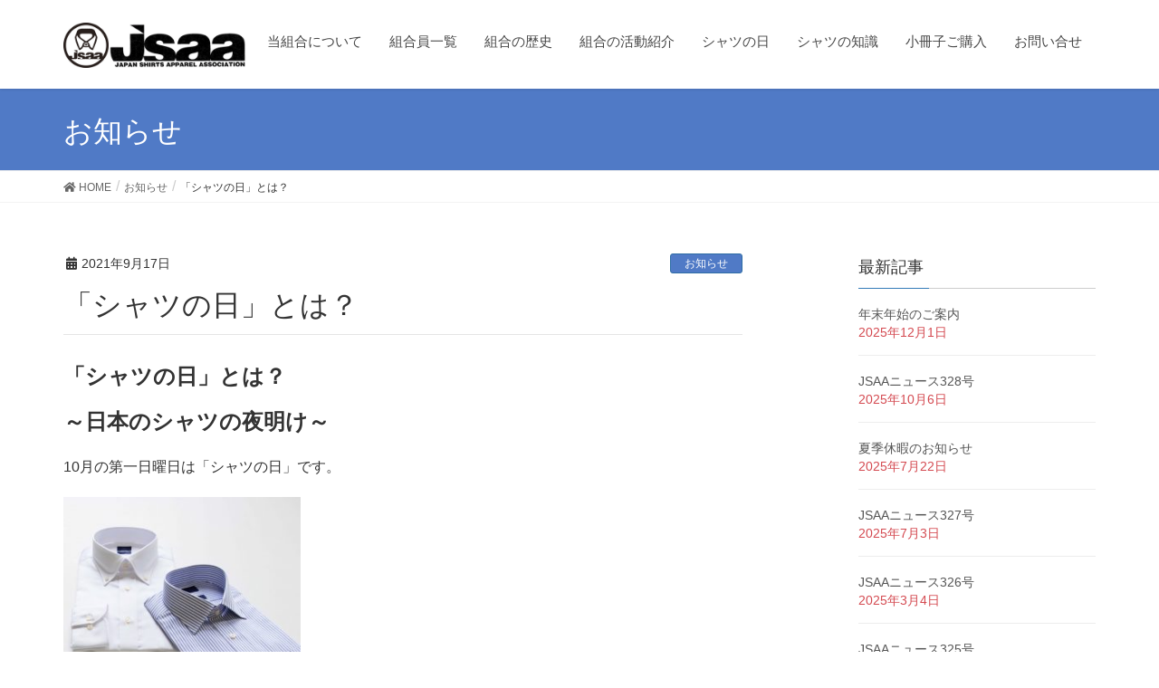

--- FILE ---
content_type: text/html; charset=UTF-8
request_url: https://kk-jsaa.jp/%E3%80%8C%E3%82%B7%E3%83%A3%E3%83%84%E3%81%AE%E6%97%A5%E3%80%8D%E3%81%A8%E3%81%AF%EF%BC%9F/
body_size: 49437
content:
<!DOCTYPE html>
<html lang="ja">
<head>
<meta charset="utf-8">
<meta http-equiv="X-UA-Compatible" content="IE=edge">
<meta name="viewport" content="width=device-width, initial-scale=1">
		<!-- Global site tag (gtag.js) - Google Analytics -->
		<script async src="https://www.googletagmanager.com/gtag/js?id=G-6DBK01Z147"></script>
		<script>
		window.dataLayer = window.dataLayer || [];
		function gtag(){dataLayer.push(arguments);}
		gtag('js', new Date());
		gtag('config', 'G-6DBK01Z147');
		</script>
	<title>「シャツの日」とは？ | JSAA 協同組合日本シャツアパレル協会 公式サイト</title>
<meta name='robots' content='max-image-preview:large' />
<link rel='dns-prefetch' href='//www.google.com' />
<link rel='dns-prefetch' href='//www.googletagmanager.com' />
<link rel='dns-prefetch' href='//s.w.org' />
<link rel="alternate" type="application/rss+xml" title="JSAA 協同組合日本シャツアパレル協会 公式サイト &raquo; フィード" href="https://kk-jsaa.jp/feed/" />
<link rel="alternate" type="application/rss+xml" title="JSAA 協同組合日本シャツアパレル協会 公式サイト &raquo; コメントフィード" href="https://kk-jsaa.jp/comments/feed/" />
<meta name="description" content="「シャツの日」とは？～日本のシャツの夜明け～10月の第一日曜日は「シャツの日」です。■「シャツの日」の由来は？1877年（明治10年）の10月に、日本で初めて国産シャツの製造が始まったことから、日本ワイシャツ組合連合会（現・シャツアパレル協会）が1979年に制定しました。■シャツのはじまり日本の洋装文化は、文明開化により幕を開けました。まず皇室や政府要人の正装を洋服にするところから始まり、軍人や駅員、郵便局員などの制" /><script type="text/javascript">
window._wpemojiSettings = {"baseUrl":"https:\/\/s.w.org\/images\/core\/emoji\/13.1.0\/72x72\/","ext":".png","svgUrl":"https:\/\/s.w.org\/images\/core\/emoji\/13.1.0\/svg\/","svgExt":".svg","source":{"concatemoji":"https:\/\/kk-jsaa.jp\/wp\/wp-includes\/js\/wp-emoji-release.min.js?ver=5.9.12"}};
/*! This file is auto-generated */
!function(e,a,t){var n,r,o,i=a.createElement("canvas"),p=i.getContext&&i.getContext("2d");function s(e,t){var a=String.fromCharCode;p.clearRect(0,0,i.width,i.height),p.fillText(a.apply(this,e),0,0);e=i.toDataURL();return p.clearRect(0,0,i.width,i.height),p.fillText(a.apply(this,t),0,0),e===i.toDataURL()}function c(e){var t=a.createElement("script");t.src=e,t.defer=t.type="text/javascript",a.getElementsByTagName("head")[0].appendChild(t)}for(o=Array("flag","emoji"),t.supports={everything:!0,everythingExceptFlag:!0},r=0;r<o.length;r++)t.supports[o[r]]=function(e){if(!p||!p.fillText)return!1;switch(p.textBaseline="top",p.font="600 32px Arial",e){case"flag":return s([127987,65039,8205,9895,65039],[127987,65039,8203,9895,65039])?!1:!s([55356,56826,55356,56819],[55356,56826,8203,55356,56819])&&!s([55356,57332,56128,56423,56128,56418,56128,56421,56128,56430,56128,56423,56128,56447],[55356,57332,8203,56128,56423,8203,56128,56418,8203,56128,56421,8203,56128,56430,8203,56128,56423,8203,56128,56447]);case"emoji":return!s([10084,65039,8205,55357,56613],[10084,65039,8203,55357,56613])}return!1}(o[r]),t.supports.everything=t.supports.everything&&t.supports[o[r]],"flag"!==o[r]&&(t.supports.everythingExceptFlag=t.supports.everythingExceptFlag&&t.supports[o[r]]);t.supports.everythingExceptFlag=t.supports.everythingExceptFlag&&!t.supports.flag,t.DOMReady=!1,t.readyCallback=function(){t.DOMReady=!0},t.supports.everything||(n=function(){t.readyCallback()},a.addEventListener?(a.addEventListener("DOMContentLoaded",n,!1),e.addEventListener("load",n,!1)):(e.attachEvent("onload",n),a.attachEvent("onreadystatechange",function(){"complete"===a.readyState&&t.readyCallback()})),(n=t.source||{}).concatemoji?c(n.concatemoji):n.wpemoji&&n.twemoji&&(c(n.twemoji),c(n.wpemoji)))}(window,document,window._wpemojiSettings);
</script>
<style type="text/css">
img.wp-smiley,
img.emoji {
	display: inline !important;
	border: none !important;
	box-shadow: none !important;
	height: 1em !important;
	width: 1em !important;
	margin: 0 0.07em !important;
	vertical-align: -0.1em !important;
	background: none !important;
	padding: 0 !important;
}
</style>
	<link rel='stylesheet' id='font-awesome-css'  href='https://kk-jsaa.jp/wp/wp-content/themes/lightning/inc/font-awesome/versions/5.6.0/css/all.min.css?ver=5.6' type='text/css' media='all' />
<link rel='stylesheet' id='vkExUnit_common_style-css'  href='https://kk-jsaa.jp/wp/wp-content/plugins/vk-all-in-one-expansion-unit/assets/css/vkExUnit_style.css?ver=9.75.0.0' type='text/css' media='all' />
<style id='vkExUnit_common_style-inline-css' type='text/css'>
:root {--ver_page_top_button_url:url(https://kk-jsaa.jp/wp/wp-content/plugins/vk-all-in-one-expansion-unit/assets/images/to-top-btn-icon.svg);}@font-face {font-weight: normal;font-style: normal;font-family: "vk_sns";src: url("https://kk-jsaa.jp/wp/wp-content/plugins/vk-all-in-one-expansion-unit/inc/sns/icons/fonts/vk_sns.eot?-bq20cj");src: url("https://kk-jsaa.jp/wp/wp-content/plugins/vk-all-in-one-expansion-unit/inc/sns/icons/fonts/vk_sns.eot?#iefix-bq20cj") format("embedded-opentype"),url("https://kk-jsaa.jp/wp/wp-content/plugins/vk-all-in-one-expansion-unit/inc/sns/icons/fonts/vk_sns.woff?-bq20cj") format("woff"),url("https://kk-jsaa.jp/wp/wp-content/plugins/vk-all-in-one-expansion-unit/inc/sns/icons/fonts/vk_sns.ttf?-bq20cj") format("truetype"),url("https://kk-jsaa.jp/wp/wp-content/plugins/vk-all-in-one-expansion-unit/inc/sns/icons/fonts/vk_sns.svg?-bq20cj#vk_sns") format("svg");}
</style>
<link rel='stylesheet' id='wp-block-library-css'  href='https://kk-jsaa.jp/wp/wp-includes/css/dist/block-library/style.min.css?ver=5.9.12' type='text/css' media='all' />
<style id='global-styles-inline-css' type='text/css'>
body{--wp--preset--color--black: #000000;--wp--preset--color--cyan-bluish-gray: #abb8c3;--wp--preset--color--white: #ffffff;--wp--preset--color--pale-pink: #f78da7;--wp--preset--color--vivid-red: #cf2e2e;--wp--preset--color--luminous-vivid-orange: #ff6900;--wp--preset--color--luminous-vivid-amber: #fcb900;--wp--preset--color--light-green-cyan: #7bdcb5;--wp--preset--color--vivid-green-cyan: #00d084;--wp--preset--color--pale-cyan-blue: #8ed1fc;--wp--preset--color--vivid-cyan-blue: #0693e3;--wp--preset--color--vivid-purple: #9b51e0;--wp--preset--gradient--vivid-cyan-blue-to-vivid-purple: linear-gradient(135deg,rgba(6,147,227,1) 0%,rgb(155,81,224) 100%);--wp--preset--gradient--light-green-cyan-to-vivid-green-cyan: linear-gradient(135deg,rgb(122,220,180) 0%,rgb(0,208,130) 100%);--wp--preset--gradient--luminous-vivid-amber-to-luminous-vivid-orange: linear-gradient(135deg,rgba(252,185,0,1) 0%,rgba(255,105,0,1) 100%);--wp--preset--gradient--luminous-vivid-orange-to-vivid-red: linear-gradient(135deg,rgba(255,105,0,1) 0%,rgb(207,46,46) 100%);--wp--preset--gradient--very-light-gray-to-cyan-bluish-gray: linear-gradient(135deg,rgb(238,238,238) 0%,rgb(169,184,195) 100%);--wp--preset--gradient--cool-to-warm-spectrum: linear-gradient(135deg,rgb(74,234,220) 0%,rgb(151,120,209) 20%,rgb(207,42,186) 40%,rgb(238,44,130) 60%,rgb(251,105,98) 80%,rgb(254,248,76) 100%);--wp--preset--gradient--blush-light-purple: linear-gradient(135deg,rgb(255,206,236) 0%,rgb(152,150,240) 100%);--wp--preset--gradient--blush-bordeaux: linear-gradient(135deg,rgb(254,205,165) 0%,rgb(254,45,45) 50%,rgb(107,0,62) 100%);--wp--preset--gradient--luminous-dusk: linear-gradient(135deg,rgb(255,203,112) 0%,rgb(199,81,192) 50%,rgb(65,88,208) 100%);--wp--preset--gradient--pale-ocean: linear-gradient(135deg,rgb(255,245,203) 0%,rgb(182,227,212) 50%,rgb(51,167,181) 100%);--wp--preset--gradient--electric-grass: linear-gradient(135deg,rgb(202,248,128) 0%,rgb(113,206,126) 100%);--wp--preset--gradient--midnight: linear-gradient(135deg,rgb(2,3,129) 0%,rgb(40,116,252) 100%);--wp--preset--duotone--dark-grayscale: url('#wp-duotone-dark-grayscale');--wp--preset--duotone--grayscale: url('#wp-duotone-grayscale');--wp--preset--duotone--purple-yellow: url('#wp-duotone-purple-yellow');--wp--preset--duotone--blue-red: url('#wp-duotone-blue-red');--wp--preset--duotone--midnight: url('#wp-duotone-midnight');--wp--preset--duotone--magenta-yellow: url('#wp-duotone-magenta-yellow');--wp--preset--duotone--purple-green: url('#wp-duotone-purple-green');--wp--preset--duotone--blue-orange: url('#wp-duotone-blue-orange');--wp--preset--font-size--small: 13px;--wp--preset--font-size--medium: 20px;--wp--preset--font-size--large: 36px;--wp--preset--font-size--x-large: 42px;}.has-black-color{color: var(--wp--preset--color--black) !important;}.has-cyan-bluish-gray-color{color: var(--wp--preset--color--cyan-bluish-gray) !important;}.has-white-color{color: var(--wp--preset--color--white) !important;}.has-pale-pink-color{color: var(--wp--preset--color--pale-pink) !important;}.has-vivid-red-color{color: var(--wp--preset--color--vivid-red) !important;}.has-luminous-vivid-orange-color{color: var(--wp--preset--color--luminous-vivid-orange) !important;}.has-luminous-vivid-amber-color{color: var(--wp--preset--color--luminous-vivid-amber) !important;}.has-light-green-cyan-color{color: var(--wp--preset--color--light-green-cyan) !important;}.has-vivid-green-cyan-color{color: var(--wp--preset--color--vivid-green-cyan) !important;}.has-pale-cyan-blue-color{color: var(--wp--preset--color--pale-cyan-blue) !important;}.has-vivid-cyan-blue-color{color: var(--wp--preset--color--vivid-cyan-blue) !important;}.has-vivid-purple-color{color: var(--wp--preset--color--vivid-purple) !important;}.has-black-background-color{background-color: var(--wp--preset--color--black) !important;}.has-cyan-bluish-gray-background-color{background-color: var(--wp--preset--color--cyan-bluish-gray) !important;}.has-white-background-color{background-color: var(--wp--preset--color--white) !important;}.has-pale-pink-background-color{background-color: var(--wp--preset--color--pale-pink) !important;}.has-vivid-red-background-color{background-color: var(--wp--preset--color--vivid-red) !important;}.has-luminous-vivid-orange-background-color{background-color: var(--wp--preset--color--luminous-vivid-orange) !important;}.has-luminous-vivid-amber-background-color{background-color: var(--wp--preset--color--luminous-vivid-amber) !important;}.has-light-green-cyan-background-color{background-color: var(--wp--preset--color--light-green-cyan) !important;}.has-vivid-green-cyan-background-color{background-color: var(--wp--preset--color--vivid-green-cyan) !important;}.has-pale-cyan-blue-background-color{background-color: var(--wp--preset--color--pale-cyan-blue) !important;}.has-vivid-cyan-blue-background-color{background-color: var(--wp--preset--color--vivid-cyan-blue) !important;}.has-vivid-purple-background-color{background-color: var(--wp--preset--color--vivid-purple) !important;}.has-black-border-color{border-color: var(--wp--preset--color--black) !important;}.has-cyan-bluish-gray-border-color{border-color: var(--wp--preset--color--cyan-bluish-gray) !important;}.has-white-border-color{border-color: var(--wp--preset--color--white) !important;}.has-pale-pink-border-color{border-color: var(--wp--preset--color--pale-pink) !important;}.has-vivid-red-border-color{border-color: var(--wp--preset--color--vivid-red) !important;}.has-luminous-vivid-orange-border-color{border-color: var(--wp--preset--color--luminous-vivid-orange) !important;}.has-luminous-vivid-amber-border-color{border-color: var(--wp--preset--color--luminous-vivid-amber) !important;}.has-light-green-cyan-border-color{border-color: var(--wp--preset--color--light-green-cyan) !important;}.has-vivid-green-cyan-border-color{border-color: var(--wp--preset--color--vivid-green-cyan) !important;}.has-pale-cyan-blue-border-color{border-color: var(--wp--preset--color--pale-cyan-blue) !important;}.has-vivid-cyan-blue-border-color{border-color: var(--wp--preset--color--vivid-cyan-blue) !important;}.has-vivid-purple-border-color{border-color: var(--wp--preset--color--vivid-purple) !important;}.has-vivid-cyan-blue-to-vivid-purple-gradient-background{background: var(--wp--preset--gradient--vivid-cyan-blue-to-vivid-purple) !important;}.has-light-green-cyan-to-vivid-green-cyan-gradient-background{background: var(--wp--preset--gradient--light-green-cyan-to-vivid-green-cyan) !important;}.has-luminous-vivid-amber-to-luminous-vivid-orange-gradient-background{background: var(--wp--preset--gradient--luminous-vivid-amber-to-luminous-vivid-orange) !important;}.has-luminous-vivid-orange-to-vivid-red-gradient-background{background: var(--wp--preset--gradient--luminous-vivid-orange-to-vivid-red) !important;}.has-very-light-gray-to-cyan-bluish-gray-gradient-background{background: var(--wp--preset--gradient--very-light-gray-to-cyan-bluish-gray) !important;}.has-cool-to-warm-spectrum-gradient-background{background: var(--wp--preset--gradient--cool-to-warm-spectrum) !important;}.has-blush-light-purple-gradient-background{background: var(--wp--preset--gradient--blush-light-purple) !important;}.has-blush-bordeaux-gradient-background{background: var(--wp--preset--gradient--blush-bordeaux) !important;}.has-luminous-dusk-gradient-background{background: var(--wp--preset--gradient--luminous-dusk) !important;}.has-pale-ocean-gradient-background{background: var(--wp--preset--gradient--pale-ocean) !important;}.has-electric-grass-gradient-background{background: var(--wp--preset--gradient--electric-grass) !important;}.has-midnight-gradient-background{background: var(--wp--preset--gradient--midnight) !important;}.has-small-font-size{font-size: var(--wp--preset--font-size--small) !important;}.has-medium-font-size{font-size: var(--wp--preset--font-size--medium) !important;}.has-large-font-size{font-size: var(--wp--preset--font-size--large) !important;}.has-x-large-font-size{font-size: var(--wp--preset--font-size--x-large) !important;}
</style>
<link rel='stylesheet' id='contact-form-7-css'  href='https://kk-jsaa.jp/wp/wp-content/plugins/contact-form-7/includes/css/styles.css?ver=5.5.6' type='text/css' media='all' />
<link rel='stylesheet' id='survey-maker-css'  href='https://kk-jsaa.jp/wp/wp-content/plugins/survey-maker/public/css/survey-maker-public.css?ver=3.3.2' type='text/css' media='all' />
<link rel='stylesheet' id='lightning-common-style-css'  href='https://kk-jsaa.jp/wp/wp-content/themes/lightning/assets/css/common.css?ver=6.16.0' type='text/css' media='all' />
<link rel='stylesheet' id='lightning-design-style-css'  href='https://kk-jsaa.jp/wp/wp-content/themes/lightning/design-skin/origin/css/style.css?ver=6.16.0' type='text/css' media='all' />
<style id='lightning-design-style-inline-css' type='text/css'>
/* ltg theme common */.color_key_bg,.color_key_bg_hover:hover{background-color: #507ac6;}.color_key_txt,.color_key_txt_hover:hover{color: #507ac6;}.color_key_border,.color_key_border_hover:hover{border-color: #507ac6;}.color_key_dark_bg,.color_key_dark_bg_hover:hover{background-color: #2e6da4;}.color_key_dark_txt,.color_key_dark_txt_hover:hover{color: #2e6da4;}.color_key_dark_border,.color_key_dark_border_hover:hover{border-color: #2e6da4;}
.tagcloud a:before { font-family: "Font Awesome 5 Free";content: "\f02b";font-weight: bold; }
</style>
<link rel='stylesheet' id='lightning-theme-style-css'  href='https://kk-jsaa.jp/wp/wp-content/themes/lightning_child_sample/style.css?ver=6.16.0' type='text/css' media='all' />
<style id='lightning-theme-style-inline-css' type='text/css'>

			.prBlock_icon_outer { border:1px solid #507ac6; }
			.prBlock_icon { color:#507ac6; }
		
</style>
<script type='text/javascript' src='https://kk-jsaa.jp/wp/wp-includes/js/jquery/jquery.min.js?ver=3.6.0' id='jquery-core-js'></script>
<script type='text/javascript' src='https://kk-jsaa.jp/wp/wp-includes/js/jquery/jquery-migrate.min.js?ver=3.3.2' id='jquery-migrate-js'></script>

<!-- Google アナリティクス スニペット (Site Kit が追加) -->
<script type='text/javascript' src='https://www.googletagmanager.com/gtag/js?id=GT-T9HZVD9' id='google_gtagjs-js' async></script>
<script type='text/javascript' id='google_gtagjs-js-after'>
window.dataLayer = window.dataLayer || [];function gtag(){dataLayer.push(arguments);}
gtag('set', 'linker', {"domains":["kk-jsaa.jp"]} );
gtag("js", new Date());
gtag("set", "developer_id.dZTNiMT", true);
gtag("config", "GT-T9HZVD9");
</script>

<!-- (ここまで) Google アナリティクス スニペット (Site Kit が追加) -->
<link rel="https://api.w.org/" href="https://kk-jsaa.jp/wp-json/" /><link rel="alternate" type="application/json" href="https://kk-jsaa.jp/wp-json/wp/v2/posts/532" /><link rel="EditURI" type="application/rsd+xml" title="RSD" href="https://kk-jsaa.jp/wp/xmlrpc.php?rsd" />
<link rel="wlwmanifest" type="application/wlwmanifest+xml" href="https://kk-jsaa.jp/wp/wp-includes/wlwmanifest.xml" /> 
<meta name="generator" content="WordPress 5.9.12" />
<link rel="canonical" href="https://kk-jsaa.jp/%e3%80%8c%e3%82%b7%e3%83%a3%e3%83%84%e3%81%ae%e6%97%a5%e3%80%8d%e3%81%a8%e3%81%af%ef%bc%9f/" />
<link rel='shortlink' href='https://kk-jsaa.jp/?p=532' />
<link rel="alternate" type="application/json+oembed" href="https://kk-jsaa.jp/wp-json/oembed/1.0/embed?url=https%3A%2F%2Fkk-jsaa.jp%2F%25e3%2580%258c%25e3%2582%25b7%25e3%2583%25a3%25e3%2583%2584%25e3%2581%25ae%25e6%2597%25a5%25e3%2580%258d%25e3%2581%25a8%25e3%2581%25af%25ef%25bc%259f%2F" />
<link rel="alternate" type="text/xml+oembed" href="https://kk-jsaa.jp/wp-json/oembed/1.0/embed?url=https%3A%2F%2Fkk-jsaa.jp%2F%25e3%2580%258c%25e3%2582%25b7%25e3%2583%25a3%25e3%2583%2584%25e3%2581%25ae%25e6%2597%25a5%25e3%2580%258d%25e3%2581%25a8%25e3%2581%25af%25ef%25bc%259f%2F&#038;format=xml" />
<meta name="generator" content="Site Kit by Google 1.104.0" /><!-- [ VK All in One Expansion Unit OGP ] -->
<meta property="og:site_name" content="JSAA 協同組合日本シャツアパレル協会 公式サイト" />
<meta property="og:url" content="https://kk-jsaa.jp/%e3%80%8c%e3%82%b7%e3%83%a3%e3%83%84%e3%81%ae%e6%97%a5%e3%80%8d%e3%81%a8%e3%81%af%ef%bc%9f/" />
<meta property="og:title" content="「シャツの日」とは？ | JSAA 協同組合日本シャツアパレル協会 公式サイト" />
<meta property="og:description" content="「シャツの日」とは？～日本のシャツの夜明け～10月の第一日曜日は「シャツの日」です。■「シャツの日」の由来は？1877年（明治10年）の10月に、日本で初めて国産シャツの製造が始まったことから、日本ワイシャツ組合連合会（現・シャツアパレル協会）が1979年に制定しました。■シャツのはじまり日本の洋装文化は、文明開化により幕を開けました。まず皇室や政府要人の正装を洋服にするところから始まり、軍人や駅員、郵便局員などの制" />
<meta property="og:type" content="article" />
<!-- [ / VK All in One Expansion Unit OGP ] -->
<!-- [ VK All in One Expansion Unit twitter card ] -->
<meta name="twitter:card" content="summary_large_image">
<meta name="twitter:description" content="「シャツの日」とは？～日本のシャツの夜明け～10月の第一日曜日は「シャツの日」です。■「シャツの日」の由来は？1877年（明治10年）の10月に、日本で初めて国産シャツの製造が始まったことから、日本ワイシャツ組合連合会（現・シャツアパレル協会）が1979年に制定しました。■シャツのはじまり日本の洋装文化は、文明開化により幕を開けました。まず皇室や政府要人の正装を洋服にするところから始まり、軍人や駅員、郵便局員などの制">
<meta name="twitter:title" content="「シャツの日」とは？ | JSAA 協同組合日本シャツアパレル協会 公式サイト">
<meta name="twitter:url" content="https://kk-jsaa.jp/%e3%80%8c%e3%82%b7%e3%83%a3%e3%83%84%e3%81%ae%e6%97%a5%e3%80%8d%e3%81%a8%e3%81%af%ef%bc%9f/">
	<meta name="twitter:domain" content="kk-jsaa.jp">
	<!-- [ / VK All in One Expansion Unit twitter card ] -->
	<link rel="icon" href="https://kk-jsaa.jp/wp/wp-content/uploads/cropped-favicon-32x32.png" sizes="32x32" />
<link rel="icon" href="https://kk-jsaa.jp/wp/wp-content/uploads/cropped-favicon-192x192.png" sizes="192x192" />
<link rel="apple-touch-icon" href="https://kk-jsaa.jp/wp/wp-content/uploads/cropped-favicon-180x180.png" />
<meta name="msapplication-TileImage" content="https://kk-jsaa.jp/wp/wp-content/uploads/cropped-favicon-270x270.png" />
		<style type="text/css" id="wp-custom-css">
			.grecaptcha-badge { 
visibility: hidden; 
}
@media (min-width: 992px) {
body.device-mobile .vk-mobile-nav-menu-btn {
display:none!important;
}
}		</style>
		
</head>
<body class="post-template-default single single-post postid-532 single-format-standard post-name-%e3%80%8c%e3%82%b7%e3%83%a3%e3%83%84%e3%81%ae%e6%97%a5%e3%80%8d%e3%81%a8%e3%81%af%ef%bc%9f post-type-post sidebar-fix fa_v5_css device-pc headfix header_height_changer">
<svg xmlns="http://www.w3.org/2000/svg" viewBox="0 0 0 0" width="0" height="0" focusable="false" role="none" style="visibility: hidden; position: absolute; left: -9999px; overflow: hidden;" ><defs><filter id="wp-duotone-dark-grayscale"><feColorMatrix color-interpolation-filters="sRGB" type="matrix" values=" .299 .587 .114 0 0 .299 .587 .114 0 0 .299 .587 .114 0 0 .299 .587 .114 0 0 " /><feComponentTransfer color-interpolation-filters="sRGB" ><feFuncR type="table" tableValues="0 0.49803921568627" /><feFuncG type="table" tableValues="0 0.49803921568627" /><feFuncB type="table" tableValues="0 0.49803921568627" /><feFuncA type="table" tableValues="1 1" /></feComponentTransfer><feComposite in2="SourceGraphic" operator="in" /></filter></defs></svg><svg xmlns="http://www.w3.org/2000/svg" viewBox="0 0 0 0" width="0" height="0" focusable="false" role="none" style="visibility: hidden; position: absolute; left: -9999px; overflow: hidden;" ><defs><filter id="wp-duotone-grayscale"><feColorMatrix color-interpolation-filters="sRGB" type="matrix" values=" .299 .587 .114 0 0 .299 .587 .114 0 0 .299 .587 .114 0 0 .299 .587 .114 0 0 " /><feComponentTransfer color-interpolation-filters="sRGB" ><feFuncR type="table" tableValues="0 1" /><feFuncG type="table" tableValues="0 1" /><feFuncB type="table" tableValues="0 1" /><feFuncA type="table" tableValues="1 1" /></feComponentTransfer><feComposite in2="SourceGraphic" operator="in" /></filter></defs></svg><svg xmlns="http://www.w3.org/2000/svg" viewBox="0 0 0 0" width="0" height="0" focusable="false" role="none" style="visibility: hidden; position: absolute; left: -9999px; overflow: hidden;" ><defs><filter id="wp-duotone-purple-yellow"><feColorMatrix color-interpolation-filters="sRGB" type="matrix" values=" .299 .587 .114 0 0 .299 .587 .114 0 0 .299 .587 .114 0 0 .299 .587 .114 0 0 " /><feComponentTransfer color-interpolation-filters="sRGB" ><feFuncR type="table" tableValues="0.54901960784314 0.98823529411765" /><feFuncG type="table" tableValues="0 1" /><feFuncB type="table" tableValues="0.71764705882353 0.25490196078431" /><feFuncA type="table" tableValues="1 1" /></feComponentTransfer><feComposite in2="SourceGraphic" operator="in" /></filter></defs></svg><svg xmlns="http://www.w3.org/2000/svg" viewBox="0 0 0 0" width="0" height="0" focusable="false" role="none" style="visibility: hidden; position: absolute; left: -9999px; overflow: hidden;" ><defs><filter id="wp-duotone-blue-red"><feColorMatrix color-interpolation-filters="sRGB" type="matrix" values=" .299 .587 .114 0 0 .299 .587 .114 0 0 .299 .587 .114 0 0 .299 .587 .114 0 0 " /><feComponentTransfer color-interpolation-filters="sRGB" ><feFuncR type="table" tableValues="0 1" /><feFuncG type="table" tableValues="0 0.27843137254902" /><feFuncB type="table" tableValues="0.5921568627451 0.27843137254902" /><feFuncA type="table" tableValues="1 1" /></feComponentTransfer><feComposite in2="SourceGraphic" operator="in" /></filter></defs></svg><svg xmlns="http://www.w3.org/2000/svg" viewBox="0 0 0 0" width="0" height="0" focusable="false" role="none" style="visibility: hidden; position: absolute; left: -9999px; overflow: hidden;" ><defs><filter id="wp-duotone-midnight"><feColorMatrix color-interpolation-filters="sRGB" type="matrix" values=" .299 .587 .114 0 0 .299 .587 .114 0 0 .299 .587 .114 0 0 .299 .587 .114 0 0 " /><feComponentTransfer color-interpolation-filters="sRGB" ><feFuncR type="table" tableValues="0 0" /><feFuncG type="table" tableValues="0 0.64705882352941" /><feFuncB type="table" tableValues="0 1" /><feFuncA type="table" tableValues="1 1" /></feComponentTransfer><feComposite in2="SourceGraphic" operator="in" /></filter></defs></svg><svg xmlns="http://www.w3.org/2000/svg" viewBox="0 0 0 0" width="0" height="0" focusable="false" role="none" style="visibility: hidden; position: absolute; left: -9999px; overflow: hidden;" ><defs><filter id="wp-duotone-magenta-yellow"><feColorMatrix color-interpolation-filters="sRGB" type="matrix" values=" .299 .587 .114 0 0 .299 .587 .114 0 0 .299 .587 .114 0 0 .299 .587 .114 0 0 " /><feComponentTransfer color-interpolation-filters="sRGB" ><feFuncR type="table" tableValues="0.78039215686275 1" /><feFuncG type="table" tableValues="0 0.94901960784314" /><feFuncB type="table" tableValues="0.35294117647059 0.47058823529412" /><feFuncA type="table" tableValues="1 1" /></feComponentTransfer><feComposite in2="SourceGraphic" operator="in" /></filter></defs></svg><svg xmlns="http://www.w3.org/2000/svg" viewBox="0 0 0 0" width="0" height="0" focusable="false" role="none" style="visibility: hidden; position: absolute; left: -9999px; overflow: hidden;" ><defs><filter id="wp-duotone-purple-green"><feColorMatrix color-interpolation-filters="sRGB" type="matrix" values=" .299 .587 .114 0 0 .299 .587 .114 0 0 .299 .587 .114 0 0 .299 .587 .114 0 0 " /><feComponentTransfer color-interpolation-filters="sRGB" ><feFuncR type="table" tableValues="0.65098039215686 0.40392156862745" /><feFuncG type="table" tableValues="0 1" /><feFuncB type="table" tableValues="0.44705882352941 0.4" /><feFuncA type="table" tableValues="1 1" /></feComponentTransfer><feComposite in2="SourceGraphic" operator="in" /></filter></defs></svg><svg xmlns="http://www.w3.org/2000/svg" viewBox="0 0 0 0" width="0" height="0" focusable="false" role="none" style="visibility: hidden; position: absolute; left: -9999px; overflow: hidden;" ><defs><filter id="wp-duotone-blue-orange"><feColorMatrix color-interpolation-filters="sRGB" type="matrix" values=" .299 .587 .114 0 0 .299 .587 .114 0 0 .299 .587 .114 0 0 .299 .587 .114 0 0 " /><feComponentTransfer color-interpolation-filters="sRGB" ><feFuncR type="table" tableValues="0.098039215686275 1" /><feFuncG type="table" tableValues="0 0.66274509803922" /><feFuncB type="table" tableValues="0.84705882352941 0.41960784313725" /><feFuncA type="table" tableValues="1 1" /></feComponentTransfer><feComposite in2="SourceGraphic" operator="in" /></filter></defs></svg><div class="vk-mobile-nav-menu-btn">MENU</div><div class="vk-mobile-nav"><nav class="global-nav"><ul id="menu-default" class="vk-menu-acc  menu"><li id="menu-item-7" class="menu-item menu-item-type-post_type menu-item-object-page menu-item-7"><a href="https://kk-jsaa.jp/about/">当組合について</a></li>
<li id="menu-item-26" class="menu-item menu-item-type-post_type menu-item-object-page menu-item-26"><a href="https://kk-jsaa.jp/member/">組合員一覧</a></li>
<li id="menu-item-27" class="menu-item menu-item-type-post_type menu-item-object-page menu-item-27"><a href="https://kk-jsaa.jp/history/">組合の歴史</a></li>
<li id="menu-item-28" class="menu-item menu-item-type-custom menu-item-object-custom menu-item-has-children menu-item-28"><a href="https://kk-jsaa.jp/membership/">組合の活動紹介</a>
<ul class="sub-menu">
	<li id="menu-item-29" class="menu-item menu-item-type-post_type menu-item-object-page menu-item-29"><a href="https://kk-jsaa.jp/membership/">入会案内</a></li>
</ul>
</li>
<li id="menu-item-630" class="menu-item menu-item-type-custom menu-item-object-custom menu-item-has-children menu-item-630"><a href="https://kk-jsaa.jp/70thanniversary/">シャツの日</a>
<ul class="sub-menu">
	<li id="menu-item-894" class="menu-item menu-item-type-post_type menu-item-object-page menu-item-894"><a href="https://kk-jsaa.jp/the-mystery-of-shirts/">夏シャツの日特別企画「シャツの謎」</a></li>
	<li id="menu-item-931" class="menu-item menu-item-type-post_type menu-item-object-page menu-item-931"><a href="https://kk-jsaa.jp/recommend-coordinate/">シャツの日特別企画　おすすめコーディネート</a></li>
	<li id="menu-item-1123" class="menu-item menu-item-type-post_type menu-item-object-page menu-item-1123"><a href="https://kk-jsaa.jp/how-top-iron/">シャツの日特別企画 アイロンのかけ方</a></li>
</ul>
</li>
<li id="menu-item-32" class="menu-item menu-item-type-custom menu-item-object-custom menu-item-has-children menu-item-32"><a href="https://kk-jsaa.jp/day-of-shirts_quiz/">シャツの知識</a>
<ul class="sub-menu">
	<li id="menu-item-698" class="menu-item menu-item-type-post_type menu-item-object-page menu-item-698"><a href="https://kk-jsaa.jp/day-of-shirts_quiz/">ワイシャツ診断</a></li>
	<li id="menu-item-422" class="menu-item menu-item-type-post_type menu-item-object-page menu-item-422"><a href="https://kk-jsaa.jp/day-of-shirts-summer/">夏シャツの選び方</a></li>
	<li id="menu-item-778" class="menu-item menu-item-type-post_type menu-item-object-page menu-item-778"><a href="https://kk-jsaa.jp/how-to-care/">シャツのお手入れ方法</a></li>
	<li id="menu-item-833" class="menu-item menu-item-type-custom menu-item-object-custom menu-item-833"><a href="https://kk-jsaa.jp/70thanniversary/">創立70周年特別企画「シャツの歴史紹介」</a></li>
</ul>
</li>
<li id="menu-item-96" class="menu-item menu-item-type-post_type menu-item-object-page menu-item-96"><a href="https://kk-jsaa.jp/booklet/">小冊子ご購入</a></li>
<li id="menu-item-261" class="menu-item menu-item-type-post_type menu-item-object-page menu-item-261"><a href="https://kk-jsaa.jp/contact/">お問い合せ</a></li>
</ul></nav></div><header class="navbar siteHeader">
		<div class="container siteHeadContainer">
		<div class="navbar-header">
			<h1 class="navbar-brand siteHeader_logo">
			<a href="https://kk-jsaa.jp/"><span>
			<img src="https://kk-jsaa.jp/wp/wp-content/uploads/jsaa_logo_icon.png" alt="JSAA 協同組合日本シャツアパレル協会 公式サイト" />			</span></a>
			</h1>
								</div>

		<div id="gMenu_outer" class="gMenu_outer"><nav class="menu-default-container"><ul id="menu-default-1" class="menu nav gMenu"><li id="menu-item-7" class="menu-item menu-item-type-post_type menu-item-object-page"><a href="https://kk-jsaa.jp/about/"><strong class="gMenu_name">当組合について</strong></a></li>
<li id="menu-item-26" class="menu-item menu-item-type-post_type menu-item-object-page"><a href="https://kk-jsaa.jp/member/"><strong class="gMenu_name">組合員一覧</strong></a></li>
<li id="menu-item-27" class="menu-item menu-item-type-post_type menu-item-object-page"><a href="https://kk-jsaa.jp/history/"><strong class="gMenu_name">組合の歴史</strong></a></li>
<li id="menu-item-28" class="menu-item menu-item-type-custom menu-item-object-custom menu-item-has-children"><a href="https://kk-jsaa.jp/membership/"><strong class="gMenu_name">組合の活動紹介</strong></a>
<ul class="sub-menu">
	<li id="menu-item-29" class="menu-item menu-item-type-post_type menu-item-object-page"><a href="https://kk-jsaa.jp/membership/">入会案内</a></li>
</ul>
</li>
<li id="menu-item-630" class="menu-item menu-item-type-custom menu-item-object-custom menu-item-has-children"><a href="https://kk-jsaa.jp/70thanniversary/"><strong class="gMenu_name">シャツの日</strong></a>
<ul class="sub-menu">
	<li id="menu-item-894" class="menu-item menu-item-type-post_type menu-item-object-page"><a href="https://kk-jsaa.jp/the-mystery-of-shirts/">夏シャツの日特別企画「シャツの謎」</a></li>
	<li id="menu-item-931" class="menu-item menu-item-type-post_type menu-item-object-page"><a href="https://kk-jsaa.jp/recommend-coordinate/">シャツの日特別企画　おすすめコーディネート</a></li>
	<li id="menu-item-1123" class="menu-item menu-item-type-post_type menu-item-object-page"><a href="https://kk-jsaa.jp/how-top-iron/">シャツの日特別企画 アイロンのかけ方</a></li>
</ul>
</li>
<li id="menu-item-32" class="menu-item menu-item-type-custom menu-item-object-custom menu-item-has-children"><a href="https://kk-jsaa.jp/day-of-shirts_quiz/"><strong class="gMenu_name">シャツの知識</strong></a>
<ul class="sub-menu">
	<li id="menu-item-698" class="menu-item menu-item-type-post_type menu-item-object-page"><a href="https://kk-jsaa.jp/day-of-shirts_quiz/">ワイシャツ診断</a></li>
	<li id="menu-item-422" class="menu-item menu-item-type-post_type menu-item-object-page"><a href="https://kk-jsaa.jp/day-of-shirts-summer/">夏シャツの選び方</a></li>
	<li id="menu-item-778" class="menu-item menu-item-type-post_type menu-item-object-page"><a href="https://kk-jsaa.jp/how-to-care/">シャツのお手入れ方法</a></li>
	<li id="menu-item-833" class="menu-item menu-item-type-custom menu-item-object-custom"><a href="https://kk-jsaa.jp/70thanniversary/">創立70周年特別企画「シャツの歴史紹介」</a></li>
</ul>
</li>
<li id="menu-item-96" class="menu-item menu-item-type-post_type menu-item-object-page"><a href="https://kk-jsaa.jp/booklet/"><strong class="gMenu_name">小冊子ご購入</strong></a></li>
<li id="menu-item-261" class="menu-item menu-item-type-post_type menu-item-object-page"><a href="https://kk-jsaa.jp/contact/"><strong class="gMenu_name">お問い合せ</strong></a></li>
</ul></nav></div>	</div>
	</header>

<div class="section page-header"><div class="container"><div class="row"><div class="col-md-12">
<div class="page-header_pageTitle">
お知らせ</div>
</div></div></div></div><!-- [ /.page-header ] -->
<!-- [ .breadSection ] -->
<div class="section breadSection">
<div class="container">
<div class="row">
<ol class="breadcrumb"><li id="panHome"><a href="https://kk-jsaa.jp/"><span><i class="fa fa-home"></i> HOME</span></a></li><li><a href="https://kk-jsaa.jp/category/info/"><span>お知らせ</span></a></li><li><span>「シャツの日」とは？</span></li></ol>
</div>
</div>
</div>
<!-- [ /.breadSection ] -->
<div class="section siteContent">
<div class="container">
<div class="row">

<div class="col-md-8 mainSection" id="main" role="main">

			<article id="post-532" class="post-532 post type-post status-publish format-standard hentry category-info">
		<header>
		<div class="entry-meta">


<span class="published entry-meta_items">2021年9月17日</span>

<span class="entry-meta_items entry-meta_updated entry-meta_hidden">/ 最終更新日 : <span class="updated">2021年9月17日</span></span>


	
	<span class="vcard author entry-meta_items entry-meta_items_author entry-meta_hidden"><span class="fn">jsaa</span></span>



<span class="entry-meta_items entry-meta_items_term"><a href="https://kk-jsaa.jp/category/info/" class="btn btn-xs btn-primary">お知らせ</a></span>
</div>
		<h1 class="entry-title">「シャツの日」とは？</h1>
		</header>

		<div class="entry-body">
		<p><span style="font-size: 18pt;"><strong>「シャツの日」とは？</strong></span></p>
<p><span style="font-size: 18pt;"><strong>～日本のシャツの夜明け～</strong></span></p>
<p>10月の第一日曜日は「シャツの日」です。</p>
<p><img class="alignnone wp-image-535" src="https://kk-jsaa.jp/wp/wp-content/uploads/SF画像1修正-286x300.jpg" alt="" width="262" height="275" srcset="https://kk-jsaa.jp/wp/wp-content/uploads/SF画像1修正-286x300.jpg 286w, https://kk-jsaa.jp/wp/wp-content/uploads/SF画像1修正-975x1024.jpg 975w, https://kk-jsaa.jp/wp/wp-content/uploads/SF画像1修正-768x806.jpg 768w, https://kk-jsaa.jp/wp/wp-content/uploads/SF画像1修正-1463x1536.jpg 1463w, https://kk-jsaa.jp/wp/wp-content/uploads/SF画像1修正-1951x2048.jpg 1951w" sizes="(max-width: 262px) 100vw, 262px" /></p>
<p><span style="font-size: 14pt;"><strong>■「シャツの日」の由来は？</strong></span></p>
<p>1877年（明治10年）の10月に、日本で初めて国産シャツの製造が始まったことから、日本ワイシャツ組合連合会（現・シャツアパレル協会）が1979年に制定しました。</p>
<p><strong><span style="font-size: 14pt;">■シャツのはじまり</span></strong></p>
<p>日本の洋装文化は、文明開化により幕を開けました。<br />
まず皇室や政府要人の正装を洋服にするところから始まり、軍人や駅員、郵便局員などの制服も次第に洋服になっていきます。やがて一般庶民にも広まり、1878年には「洋装を正装とすること」が法律で定められました。</p>
<p><img loading="lazy" class="alignnone wp-image-536" src="https://kk-jsaa.jp/wp/wp-content/uploads/Chikamatsu_Kiken_buto_no_ryakuke-300x150.jpg" alt="" width="408" height="204" srcset="https://kk-jsaa.jp/wp/wp-content/uploads/Chikamatsu_Kiken_buto_no_ryakuke-300x150.jpg 300w, https://kk-jsaa.jp/wp/wp-content/uploads/Chikamatsu_Kiken_buto_no_ryakuke-1024x513.jpg 1024w, https://kk-jsaa.jp/wp/wp-content/uploads/Chikamatsu_Kiken_buto_no_ryakuke-768x385.jpg 768w, https://kk-jsaa.jp/wp/wp-content/uploads/Chikamatsu_Kiken_buto_no_ryakuke.jpg 1497w" sizes="(max-width: 408px) 100vw, 408px" /></p>
<p>そんな頃、横浜にある大和屋が初めて国産シャツの製造を始めます。<br />
元々もちろんシャツ作りは全くの初めて。最初は外国人の着ていたシャツを分解して研究したそうです。</p>
<p><img loading="lazy" class="alignnone wp-image-537" src="https://kk-jsaa.jp/wp/wp-content/uploads/舶来仕立職の図　細木年一-198x300.jpg" alt="" width="197" height="298" srcset="https://kk-jsaa.jp/wp/wp-content/uploads/舶来仕立職の図　細木年一-198x300.jpg 198w, https://kk-jsaa.jp/wp/wp-content/uploads/舶来仕立職の図　細木年一-675x1024.jpg 675w, https://kk-jsaa.jp/wp/wp-content/uploads/舶来仕立職の図　細木年一.jpg 693w" sizes="(max-width: 197px) 100vw, 197px" /><br />
ちなみに「ワイシャツ」という名前は、西洋人が言った「White shirt（白いシャツ）」が日本人には「ワイシャツ」に聞こえたことから、そう呼ばれるようになりました。</p>
<p>&nbsp;</p>
<p><strong><span style="font-size: 14pt;">■日本シャツアパレル協会</span></strong></p>
<p><img loading="lazy" class="alignnone size-medium wp-image-538" src="https://kk-jsaa.jp/wp/wp-content/uploads/shutterstock_146414306-300x200.jpeg" alt="" width="300" height="200" srcset="https://kk-jsaa.jp/wp/wp-content/uploads/shutterstock_146414306-300x200.jpeg 300w, https://kk-jsaa.jp/wp/wp-content/uploads/shutterstock_146414306-1024x683.jpeg 1024w, https://kk-jsaa.jp/wp/wp-content/uploads/shutterstock_146414306-768x513.jpeg 768w, https://kk-jsaa.jp/wp/wp-content/uploads/shutterstock_146414306-1536x1025.jpeg 1536w, https://kk-jsaa.jp/wp/wp-content/uploads/shutterstock_146414306-2048x1367.jpeg 2048w" sizes="(max-width: 300px) 100vw, 300px" /></p>
<p>日本シャツアパレル協会は、1947年に設立。<br />
経済産業省認可で、国内にあるシャツメーカーやシャツ関連会社が加入する協会です。<br />
日本のシャツ業界を更に向上させ、皆様に価値あるシャツをお届けするための活動をしています。</p>
		</div><!-- [ /.entry-body ] -->

		<div class="entry-footer">
		
				<div class="entry-meta-dataList"><dl><dt>カテゴリー</dt><dd><a href="https://kk-jsaa.jp/category/info/">お知らせ</a></dd></dl></div>
					</div><!-- [ /.entry-footer ] -->

		
<div id="comments" class="comments-area">

	
	
	
	
</div><!-- #comments -->
	</article>
	
<nav>
  <ul class="pager">
	<li class="previous"><a href="https://kk-jsaa.jp/%e5%a4%8f%e6%9c%9f%e4%bc%91%e6%9a%87%e3%81%ae%e3%81%8a%e7%9f%a5%e3%82%89%e3%81%9b-2/" rel="prev">夏季休暇のお知らせ</a></li>
	<li class="next"><a href="https://kk-jsaa.jp/jsaa%e3%83%8b%e3%83%a5%e3%83%bc%e3%82%b9312%e5%8f%b7/" rel="next">JSAAニュース312号</a></li>
  </ul>
</nav>

</div><!-- [ /.mainSection ] -->

<div class="col-md-3 col-md-offset-1 subSection sideSection">
<aside class="widget widget_vkexunit_post_list" id="vkexunit_post_list-3"><div class="veu_postList pt_0"><h1 class="widget-title subSection-title">最新記事</h1><div class="postList postList_miniThumb">
<div class="postList_item" id="post-1129">
			<div class="postList_body">
		<div class="postList_title entry-title"><a href="https://kk-jsaa.jp/%e5%b9%b4%e6%9c%ab%e5%b9%b4%e5%a7%8b%e3%81%ae%e3%81%94%e6%a1%88%e5%86%85/">年末年始のご案内</a></div><div class="published postList_date postList_meta_items">2025年12月1日</div>	</div><!-- [ /.postList_body ] -->
</div>
		
<div class="postList_item" id="post-1017">
			<div class="postList_body">
		<div class="postList_title entry-title"><a href="https://kk-jsaa.jp/jsaa%e3%83%8b%e3%83%a5%e3%83%bc%e3%82%b9328%e5%8f%b7/">JSAAニュース328号</a></div><div class="published postList_date postList_meta_items">2025年10月6日</div>	</div><!-- [ /.postList_body ] -->
</div>
		
<div class="postList_item" id="post-999">
			<div class="postList_body">
		<div class="postList_title entry-title"><a href="https://kk-jsaa.jp/%e5%a4%8f%e5%ad%a3%e4%bc%91%e6%9a%87%e3%81%ae%e3%81%8a%e7%9f%a5%e3%82%89%e3%81%9b-2/">夏季休暇のお知らせ</a></div><div class="published postList_date postList_meta_items">2025年7月22日</div>	</div><!-- [ /.postList_body ] -->
</div>
		
<div class="postList_item" id="post-991">
			<div class="postList_body">
		<div class="postList_title entry-title"><a href="https://kk-jsaa.jp/jsaa%e3%83%8b%e3%83%a5%e3%83%bc%e3%82%b9327%e5%8f%b7/">JSAAニュース327号</a></div><div class="published postList_date postList_meta_items">2025年7月3日</div>	</div><!-- [ /.postList_body ] -->
</div>
		
<div class="postList_item" id="post-972">
			<div class="postList_body">
		<div class="postList_title entry-title"><a href="https://kk-jsaa.jp/jsaa%e3%83%8b%e3%83%a5%e3%83%bc%e3%82%b9326%e5%8f%b7/">JSAAニュース326号</a></div><div class="published postList_date postList_meta_items">2025年3月4日</div>	</div><!-- [ /.postList_body ] -->
</div>
		
<div class="postList_item" id="post-949">
			<div class="postList_body">
		<div class="postList_title entry-title"><a href="https://kk-jsaa.jp/jsaa%e3%83%8b%e3%83%a5%e3%83%bc%e3%82%b9325%e5%8f%b7/">JSAAニュース325号</a></div><div class="published postList_date postList_meta_items">2025年1月16日</div>	</div><!-- [ /.postList_body ] -->
</div>
		
<div class="postList_item" id="post-940">
			<div class="postList_body">
		<div class="postList_title entry-title"><a href="https://kk-jsaa.jp/%e5%b9%b4%e6%9c%ab%e5%b9%b4%e5%a7%8b%e3%81%ae%e3%81%94%e6%a1%88%e5%86%85-5/">年末年始のご案内</a></div><div class="published postList_date postList_meta_items">2024年12月2日</div>	</div><!-- [ /.postList_body ] -->
</div>
		
<div class="postList_item" id="post-922">
			<div class="postList_body">
		<div class="postList_title entry-title"><a href="https://kk-jsaa.jp/jsaa%e3%83%8b%e3%83%a5%e3%83%bc%e3%82%b9324%e5%8f%b7/">JSAAニュース324号</a></div><div class="published postList_date postList_meta_items">2024年10月3日</div>	</div><!-- [ /.postList_body ] -->
</div>
		
<div class="postList_item" id="post-909">
			<div class="postList_body">
		<div class="postList_title entry-title"><a href="https://kk-jsaa.jp/%e5%a4%8f%e6%9c%9f%e4%bc%91%e6%9a%87%e3%81%ae%e3%81%8a%e7%9f%a5%e3%82%89%e3%81%9b-4/">夏季休暇のお知らせ</a></div><div class="published postList_date postList_meta_items">2024年7月23日</div>	</div><!-- [ /.postList_body ] -->
</div>
		
<div class="postList_item" id="post-905">
			<div class="postList_body">
		<div class="postList_title entry-title"><a href="https://kk-jsaa.jp/jsaa%e3%83%8b%e3%83%a5%e3%83%bc%e3%82%b9323%e5%8f%b7/">JSAAニュース323号</a></div><div class="published postList_date postList_meta_items">2024年7月2日</div>	</div><!-- [ /.postList_body ] -->
</div>
		</div></div></aside></div><!-- [ /.subSection ] -->

</div><!-- [ /.row ] -->
</div><!-- [ /.container ] -->
</div><!-- [ /.siteContent ] -->


<footer class="section siteFooter">
    <div class="footerMenu">
       <div class="container">
            <nav class="menu-default-container"><ul id="menu-default-2" class="menu nav"><li class="menu-item menu-item-type-post_type menu-item-object-page menu-item-7"><a href="https://kk-jsaa.jp/about/">当組合について</a></li>
<li class="menu-item menu-item-type-post_type menu-item-object-page menu-item-26"><a href="https://kk-jsaa.jp/member/">組合員一覧</a></li>
<li class="menu-item menu-item-type-post_type menu-item-object-page menu-item-27"><a href="https://kk-jsaa.jp/history/">組合の歴史</a></li>
<li class="menu-item menu-item-type-custom menu-item-object-custom menu-item-has-children menu-item-28"><a href="https://kk-jsaa.jp/membership/">組合の活動紹介</a></li>
<li class="menu-item menu-item-type-custom menu-item-object-custom menu-item-has-children menu-item-630"><a href="https://kk-jsaa.jp/70thanniversary/">シャツの日</a></li>
<li class="menu-item menu-item-type-custom menu-item-object-custom menu-item-has-children menu-item-32"><a href="https://kk-jsaa.jp/day-of-shirts_quiz/">シャツの知識</a></li>
<li class="menu-item menu-item-type-post_type menu-item-object-page menu-item-96"><a href="https://kk-jsaa.jp/booklet/">小冊子ご購入</a></li>
<li class="menu-item menu-item-type-post_type menu-item-object-page menu-item-261"><a href="https://kk-jsaa.jp/contact/">お問い合せ</a></li>
</ul></nav>        </div>
    </div>
    <div class="container sectionBox">
        <div class="row ">
            <div class="col-md-4"></div><div class="col-md-4"></div><div class="col-md-4"></div>        </div>
    </div>
    <div class="container sectionBox copySection text-center">
          <p>Copyright &copy; JSAA 協同組合日本シャツアパレル協会 公式サイト All Rights Reserved.</p><p>Powered by <a href="https://wordpress.org/">WordPress</a> with <a href="https://lightning.nagoya/ja/" target="_blank" title="無料 WordPress テーマ Lightning"> Lightning Theme</a> &amp; <a href="https://ex-unit.nagoya/ja/" target="_blank">VK All in One Expansion Unit</a> by <a href="https://www.vektor-inc.co.jp/" target="_blank">Vektor,Inc.</a> technology.</p>    </div>
</footer>
<a href="#top" id="page_top" class="page_top_btn">PAGE TOP</a><script type='text/javascript' src='https://kk-jsaa.jp/wp/wp-includes/js/dist/vendor/regenerator-runtime.min.js?ver=0.13.9' id='regenerator-runtime-js'></script>
<script type='text/javascript' src='https://kk-jsaa.jp/wp/wp-includes/js/dist/vendor/wp-polyfill.min.js?ver=3.15.0' id='wp-polyfill-js'></script>
<script type='text/javascript' id='contact-form-7-js-extra'>
/* <![CDATA[ */
var wpcf7 = {"api":{"root":"https:\/\/kk-jsaa.jp\/wp-json\/","namespace":"contact-form-7\/v1"}};
/* ]]> */
</script>
<script type='text/javascript' src='https://kk-jsaa.jp/wp/wp-content/plugins/contact-form-7/includes/js/index.js?ver=5.5.6' id='contact-form-7-js'></script>
<script type='text/javascript' src='https://kk-jsaa.jp/wp/wp-includes/js/clipboard.min.js?ver=5.9.12' id='clipboard-js'></script>
<script type='text/javascript' src='https://kk-jsaa.jp/wp/wp-content/plugins/vk-all-in-one-expansion-unit/inc/sns//assets/js/copy-button.js' id='copy-button-js'></script>
<script type='text/javascript' src='https://kk-jsaa.jp/wp/wp-content/plugins/vk-all-in-one-expansion-unit/inc/smooth-scroll/js/smooth-scroll.min.js?ver=9.75.0.0' id='smooth-scroll-js-js'></script>
<script type='text/javascript' id='vkExUnit_master-js-js-extra'>
/* <![CDATA[ */
var vkExOpt = {"ajax_url":"https:\/\/kk-jsaa.jp\/wp\/wp-admin\/admin-ajax.php"};
/* ]]> */
</script>
<script type='text/javascript' src='https://kk-jsaa.jp/wp/wp-content/plugins/vk-all-in-one-expansion-unit/assets/js/all.min.js?ver=9.75.0.0' id='vkExUnit_master-js-js'></script>
<script type='text/javascript' src='https://kk-jsaa.jp/wp/wp-content/themes/lightning/library/bootstrap/js/bootstrap.min.js?ver=3.4.1' id='bootstrap-js-js'></script>
<script type='text/javascript' src='https://kk-jsaa.jp/wp/wp-content/themes/lightning/assets/js/lightning.min.js?ver=6.16.0' id='lightning-js-js'></script>
<script type='text/javascript' src='https://www.google.com/recaptcha/api.js?render=6Le7D0QoAAAAACRsGI2ke6XiYQq9pbumyyzLvL94&#038;ver=3.0' id='google-recaptcha-js'></script>
<script type='text/javascript' id='wpcf7-recaptcha-js-extra'>
/* <![CDATA[ */
var wpcf7_recaptcha = {"sitekey":"6Le7D0QoAAAAACRsGI2ke6XiYQq9pbumyyzLvL94","actions":{"homepage":"homepage","contactform":"contactform"}};
/* ]]> */
</script>
<script type='text/javascript' src='https://kk-jsaa.jp/wp/wp-content/plugins/contact-form-7/modules/recaptcha/index.js?ver=5.5.6' id='wpcf7-recaptcha-js'></script>
</body>
</html>


--- FILE ---
content_type: text/html; charset=utf-8
request_url: https://www.google.com/recaptcha/api2/anchor?ar=1&k=6Le7D0QoAAAAACRsGI2ke6XiYQq9pbumyyzLvL94&co=aHR0cHM6Ly9ray1qc2FhLmpwOjQ0Mw..&hl=en&v=7gg7H51Q-naNfhmCP3_R47ho&size=invisible&anchor-ms=20000&execute-ms=15000&cb=u2il3w3u5hyp
body_size: 48297
content:
<!DOCTYPE HTML><html dir="ltr" lang="en"><head><meta http-equiv="Content-Type" content="text/html; charset=UTF-8">
<meta http-equiv="X-UA-Compatible" content="IE=edge">
<title>reCAPTCHA</title>
<style type="text/css">
/* cyrillic-ext */
@font-face {
  font-family: 'Roboto';
  font-style: normal;
  font-weight: 400;
  font-stretch: 100%;
  src: url(//fonts.gstatic.com/s/roboto/v48/KFO7CnqEu92Fr1ME7kSn66aGLdTylUAMa3GUBHMdazTgWw.woff2) format('woff2');
  unicode-range: U+0460-052F, U+1C80-1C8A, U+20B4, U+2DE0-2DFF, U+A640-A69F, U+FE2E-FE2F;
}
/* cyrillic */
@font-face {
  font-family: 'Roboto';
  font-style: normal;
  font-weight: 400;
  font-stretch: 100%;
  src: url(//fonts.gstatic.com/s/roboto/v48/KFO7CnqEu92Fr1ME7kSn66aGLdTylUAMa3iUBHMdazTgWw.woff2) format('woff2');
  unicode-range: U+0301, U+0400-045F, U+0490-0491, U+04B0-04B1, U+2116;
}
/* greek-ext */
@font-face {
  font-family: 'Roboto';
  font-style: normal;
  font-weight: 400;
  font-stretch: 100%;
  src: url(//fonts.gstatic.com/s/roboto/v48/KFO7CnqEu92Fr1ME7kSn66aGLdTylUAMa3CUBHMdazTgWw.woff2) format('woff2');
  unicode-range: U+1F00-1FFF;
}
/* greek */
@font-face {
  font-family: 'Roboto';
  font-style: normal;
  font-weight: 400;
  font-stretch: 100%;
  src: url(//fonts.gstatic.com/s/roboto/v48/KFO7CnqEu92Fr1ME7kSn66aGLdTylUAMa3-UBHMdazTgWw.woff2) format('woff2');
  unicode-range: U+0370-0377, U+037A-037F, U+0384-038A, U+038C, U+038E-03A1, U+03A3-03FF;
}
/* math */
@font-face {
  font-family: 'Roboto';
  font-style: normal;
  font-weight: 400;
  font-stretch: 100%;
  src: url(//fonts.gstatic.com/s/roboto/v48/KFO7CnqEu92Fr1ME7kSn66aGLdTylUAMawCUBHMdazTgWw.woff2) format('woff2');
  unicode-range: U+0302-0303, U+0305, U+0307-0308, U+0310, U+0312, U+0315, U+031A, U+0326-0327, U+032C, U+032F-0330, U+0332-0333, U+0338, U+033A, U+0346, U+034D, U+0391-03A1, U+03A3-03A9, U+03B1-03C9, U+03D1, U+03D5-03D6, U+03F0-03F1, U+03F4-03F5, U+2016-2017, U+2034-2038, U+203C, U+2040, U+2043, U+2047, U+2050, U+2057, U+205F, U+2070-2071, U+2074-208E, U+2090-209C, U+20D0-20DC, U+20E1, U+20E5-20EF, U+2100-2112, U+2114-2115, U+2117-2121, U+2123-214F, U+2190, U+2192, U+2194-21AE, U+21B0-21E5, U+21F1-21F2, U+21F4-2211, U+2213-2214, U+2216-22FF, U+2308-230B, U+2310, U+2319, U+231C-2321, U+2336-237A, U+237C, U+2395, U+239B-23B7, U+23D0, U+23DC-23E1, U+2474-2475, U+25AF, U+25B3, U+25B7, U+25BD, U+25C1, U+25CA, U+25CC, U+25FB, U+266D-266F, U+27C0-27FF, U+2900-2AFF, U+2B0E-2B11, U+2B30-2B4C, U+2BFE, U+3030, U+FF5B, U+FF5D, U+1D400-1D7FF, U+1EE00-1EEFF;
}
/* symbols */
@font-face {
  font-family: 'Roboto';
  font-style: normal;
  font-weight: 400;
  font-stretch: 100%;
  src: url(//fonts.gstatic.com/s/roboto/v48/KFO7CnqEu92Fr1ME7kSn66aGLdTylUAMaxKUBHMdazTgWw.woff2) format('woff2');
  unicode-range: U+0001-000C, U+000E-001F, U+007F-009F, U+20DD-20E0, U+20E2-20E4, U+2150-218F, U+2190, U+2192, U+2194-2199, U+21AF, U+21E6-21F0, U+21F3, U+2218-2219, U+2299, U+22C4-22C6, U+2300-243F, U+2440-244A, U+2460-24FF, U+25A0-27BF, U+2800-28FF, U+2921-2922, U+2981, U+29BF, U+29EB, U+2B00-2BFF, U+4DC0-4DFF, U+FFF9-FFFB, U+10140-1018E, U+10190-1019C, U+101A0, U+101D0-101FD, U+102E0-102FB, U+10E60-10E7E, U+1D2C0-1D2D3, U+1D2E0-1D37F, U+1F000-1F0FF, U+1F100-1F1AD, U+1F1E6-1F1FF, U+1F30D-1F30F, U+1F315, U+1F31C, U+1F31E, U+1F320-1F32C, U+1F336, U+1F378, U+1F37D, U+1F382, U+1F393-1F39F, U+1F3A7-1F3A8, U+1F3AC-1F3AF, U+1F3C2, U+1F3C4-1F3C6, U+1F3CA-1F3CE, U+1F3D4-1F3E0, U+1F3ED, U+1F3F1-1F3F3, U+1F3F5-1F3F7, U+1F408, U+1F415, U+1F41F, U+1F426, U+1F43F, U+1F441-1F442, U+1F444, U+1F446-1F449, U+1F44C-1F44E, U+1F453, U+1F46A, U+1F47D, U+1F4A3, U+1F4B0, U+1F4B3, U+1F4B9, U+1F4BB, U+1F4BF, U+1F4C8-1F4CB, U+1F4D6, U+1F4DA, U+1F4DF, U+1F4E3-1F4E6, U+1F4EA-1F4ED, U+1F4F7, U+1F4F9-1F4FB, U+1F4FD-1F4FE, U+1F503, U+1F507-1F50B, U+1F50D, U+1F512-1F513, U+1F53E-1F54A, U+1F54F-1F5FA, U+1F610, U+1F650-1F67F, U+1F687, U+1F68D, U+1F691, U+1F694, U+1F698, U+1F6AD, U+1F6B2, U+1F6B9-1F6BA, U+1F6BC, U+1F6C6-1F6CF, U+1F6D3-1F6D7, U+1F6E0-1F6EA, U+1F6F0-1F6F3, U+1F6F7-1F6FC, U+1F700-1F7FF, U+1F800-1F80B, U+1F810-1F847, U+1F850-1F859, U+1F860-1F887, U+1F890-1F8AD, U+1F8B0-1F8BB, U+1F8C0-1F8C1, U+1F900-1F90B, U+1F93B, U+1F946, U+1F984, U+1F996, U+1F9E9, U+1FA00-1FA6F, U+1FA70-1FA7C, U+1FA80-1FA89, U+1FA8F-1FAC6, U+1FACE-1FADC, U+1FADF-1FAE9, U+1FAF0-1FAF8, U+1FB00-1FBFF;
}
/* vietnamese */
@font-face {
  font-family: 'Roboto';
  font-style: normal;
  font-weight: 400;
  font-stretch: 100%;
  src: url(//fonts.gstatic.com/s/roboto/v48/KFO7CnqEu92Fr1ME7kSn66aGLdTylUAMa3OUBHMdazTgWw.woff2) format('woff2');
  unicode-range: U+0102-0103, U+0110-0111, U+0128-0129, U+0168-0169, U+01A0-01A1, U+01AF-01B0, U+0300-0301, U+0303-0304, U+0308-0309, U+0323, U+0329, U+1EA0-1EF9, U+20AB;
}
/* latin-ext */
@font-face {
  font-family: 'Roboto';
  font-style: normal;
  font-weight: 400;
  font-stretch: 100%;
  src: url(//fonts.gstatic.com/s/roboto/v48/KFO7CnqEu92Fr1ME7kSn66aGLdTylUAMa3KUBHMdazTgWw.woff2) format('woff2');
  unicode-range: U+0100-02BA, U+02BD-02C5, U+02C7-02CC, U+02CE-02D7, U+02DD-02FF, U+0304, U+0308, U+0329, U+1D00-1DBF, U+1E00-1E9F, U+1EF2-1EFF, U+2020, U+20A0-20AB, U+20AD-20C0, U+2113, U+2C60-2C7F, U+A720-A7FF;
}
/* latin */
@font-face {
  font-family: 'Roboto';
  font-style: normal;
  font-weight: 400;
  font-stretch: 100%;
  src: url(//fonts.gstatic.com/s/roboto/v48/KFO7CnqEu92Fr1ME7kSn66aGLdTylUAMa3yUBHMdazQ.woff2) format('woff2');
  unicode-range: U+0000-00FF, U+0131, U+0152-0153, U+02BB-02BC, U+02C6, U+02DA, U+02DC, U+0304, U+0308, U+0329, U+2000-206F, U+20AC, U+2122, U+2191, U+2193, U+2212, U+2215, U+FEFF, U+FFFD;
}
/* cyrillic-ext */
@font-face {
  font-family: 'Roboto';
  font-style: normal;
  font-weight: 500;
  font-stretch: 100%;
  src: url(//fonts.gstatic.com/s/roboto/v48/KFO7CnqEu92Fr1ME7kSn66aGLdTylUAMa3GUBHMdazTgWw.woff2) format('woff2');
  unicode-range: U+0460-052F, U+1C80-1C8A, U+20B4, U+2DE0-2DFF, U+A640-A69F, U+FE2E-FE2F;
}
/* cyrillic */
@font-face {
  font-family: 'Roboto';
  font-style: normal;
  font-weight: 500;
  font-stretch: 100%;
  src: url(//fonts.gstatic.com/s/roboto/v48/KFO7CnqEu92Fr1ME7kSn66aGLdTylUAMa3iUBHMdazTgWw.woff2) format('woff2');
  unicode-range: U+0301, U+0400-045F, U+0490-0491, U+04B0-04B1, U+2116;
}
/* greek-ext */
@font-face {
  font-family: 'Roboto';
  font-style: normal;
  font-weight: 500;
  font-stretch: 100%;
  src: url(//fonts.gstatic.com/s/roboto/v48/KFO7CnqEu92Fr1ME7kSn66aGLdTylUAMa3CUBHMdazTgWw.woff2) format('woff2');
  unicode-range: U+1F00-1FFF;
}
/* greek */
@font-face {
  font-family: 'Roboto';
  font-style: normal;
  font-weight: 500;
  font-stretch: 100%;
  src: url(//fonts.gstatic.com/s/roboto/v48/KFO7CnqEu92Fr1ME7kSn66aGLdTylUAMa3-UBHMdazTgWw.woff2) format('woff2');
  unicode-range: U+0370-0377, U+037A-037F, U+0384-038A, U+038C, U+038E-03A1, U+03A3-03FF;
}
/* math */
@font-face {
  font-family: 'Roboto';
  font-style: normal;
  font-weight: 500;
  font-stretch: 100%;
  src: url(//fonts.gstatic.com/s/roboto/v48/KFO7CnqEu92Fr1ME7kSn66aGLdTylUAMawCUBHMdazTgWw.woff2) format('woff2');
  unicode-range: U+0302-0303, U+0305, U+0307-0308, U+0310, U+0312, U+0315, U+031A, U+0326-0327, U+032C, U+032F-0330, U+0332-0333, U+0338, U+033A, U+0346, U+034D, U+0391-03A1, U+03A3-03A9, U+03B1-03C9, U+03D1, U+03D5-03D6, U+03F0-03F1, U+03F4-03F5, U+2016-2017, U+2034-2038, U+203C, U+2040, U+2043, U+2047, U+2050, U+2057, U+205F, U+2070-2071, U+2074-208E, U+2090-209C, U+20D0-20DC, U+20E1, U+20E5-20EF, U+2100-2112, U+2114-2115, U+2117-2121, U+2123-214F, U+2190, U+2192, U+2194-21AE, U+21B0-21E5, U+21F1-21F2, U+21F4-2211, U+2213-2214, U+2216-22FF, U+2308-230B, U+2310, U+2319, U+231C-2321, U+2336-237A, U+237C, U+2395, U+239B-23B7, U+23D0, U+23DC-23E1, U+2474-2475, U+25AF, U+25B3, U+25B7, U+25BD, U+25C1, U+25CA, U+25CC, U+25FB, U+266D-266F, U+27C0-27FF, U+2900-2AFF, U+2B0E-2B11, U+2B30-2B4C, U+2BFE, U+3030, U+FF5B, U+FF5D, U+1D400-1D7FF, U+1EE00-1EEFF;
}
/* symbols */
@font-face {
  font-family: 'Roboto';
  font-style: normal;
  font-weight: 500;
  font-stretch: 100%;
  src: url(//fonts.gstatic.com/s/roboto/v48/KFO7CnqEu92Fr1ME7kSn66aGLdTylUAMaxKUBHMdazTgWw.woff2) format('woff2');
  unicode-range: U+0001-000C, U+000E-001F, U+007F-009F, U+20DD-20E0, U+20E2-20E4, U+2150-218F, U+2190, U+2192, U+2194-2199, U+21AF, U+21E6-21F0, U+21F3, U+2218-2219, U+2299, U+22C4-22C6, U+2300-243F, U+2440-244A, U+2460-24FF, U+25A0-27BF, U+2800-28FF, U+2921-2922, U+2981, U+29BF, U+29EB, U+2B00-2BFF, U+4DC0-4DFF, U+FFF9-FFFB, U+10140-1018E, U+10190-1019C, U+101A0, U+101D0-101FD, U+102E0-102FB, U+10E60-10E7E, U+1D2C0-1D2D3, U+1D2E0-1D37F, U+1F000-1F0FF, U+1F100-1F1AD, U+1F1E6-1F1FF, U+1F30D-1F30F, U+1F315, U+1F31C, U+1F31E, U+1F320-1F32C, U+1F336, U+1F378, U+1F37D, U+1F382, U+1F393-1F39F, U+1F3A7-1F3A8, U+1F3AC-1F3AF, U+1F3C2, U+1F3C4-1F3C6, U+1F3CA-1F3CE, U+1F3D4-1F3E0, U+1F3ED, U+1F3F1-1F3F3, U+1F3F5-1F3F7, U+1F408, U+1F415, U+1F41F, U+1F426, U+1F43F, U+1F441-1F442, U+1F444, U+1F446-1F449, U+1F44C-1F44E, U+1F453, U+1F46A, U+1F47D, U+1F4A3, U+1F4B0, U+1F4B3, U+1F4B9, U+1F4BB, U+1F4BF, U+1F4C8-1F4CB, U+1F4D6, U+1F4DA, U+1F4DF, U+1F4E3-1F4E6, U+1F4EA-1F4ED, U+1F4F7, U+1F4F9-1F4FB, U+1F4FD-1F4FE, U+1F503, U+1F507-1F50B, U+1F50D, U+1F512-1F513, U+1F53E-1F54A, U+1F54F-1F5FA, U+1F610, U+1F650-1F67F, U+1F687, U+1F68D, U+1F691, U+1F694, U+1F698, U+1F6AD, U+1F6B2, U+1F6B9-1F6BA, U+1F6BC, U+1F6C6-1F6CF, U+1F6D3-1F6D7, U+1F6E0-1F6EA, U+1F6F0-1F6F3, U+1F6F7-1F6FC, U+1F700-1F7FF, U+1F800-1F80B, U+1F810-1F847, U+1F850-1F859, U+1F860-1F887, U+1F890-1F8AD, U+1F8B0-1F8BB, U+1F8C0-1F8C1, U+1F900-1F90B, U+1F93B, U+1F946, U+1F984, U+1F996, U+1F9E9, U+1FA00-1FA6F, U+1FA70-1FA7C, U+1FA80-1FA89, U+1FA8F-1FAC6, U+1FACE-1FADC, U+1FADF-1FAE9, U+1FAF0-1FAF8, U+1FB00-1FBFF;
}
/* vietnamese */
@font-face {
  font-family: 'Roboto';
  font-style: normal;
  font-weight: 500;
  font-stretch: 100%;
  src: url(//fonts.gstatic.com/s/roboto/v48/KFO7CnqEu92Fr1ME7kSn66aGLdTylUAMa3OUBHMdazTgWw.woff2) format('woff2');
  unicode-range: U+0102-0103, U+0110-0111, U+0128-0129, U+0168-0169, U+01A0-01A1, U+01AF-01B0, U+0300-0301, U+0303-0304, U+0308-0309, U+0323, U+0329, U+1EA0-1EF9, U+20AB;
}
/* latin-ext */
@font-face {
  font-family: 'Roboto';
  font-style: normal;
  font-weight: 500;
  font-stretch: 100%;
  src: url(//fonts.gstatic.com/s/roboto/v48/KFO7CnqEu92Fr1ME7kSn66aGLdTylUAMa3KUBHMdazTgWw.woff2) format('woff2');
  unicode-range: U+0100-02BA, U+02BD-02C5, U+02C7-02CC, U+02CE-02D7, U+02DD-02FF, U+0304, U+0308, U+0329, U+1D00-1DBF, U+1E00-1E9F, U+1EF2-1EFF, U+2020, U+20A0-20AB, U+20AD-20C0, U+2113, U+2C60-2C7F, U+A720-A7FF;
}
/* latin */
@font-face {
  font-family: 'Roboto';
  font-style: normal;
  font-weight: 500;
  font-stretch: 100%;
  src: url(//fonts.gstatic.com/s/roboto/v48/KFO7CnqEu92Fr1ME7kSn66aGLdTylUAMa3yUBHMdazQ.woff2) format('woff2');
  unicode-range: U+0000-00FF, U+0131, U+0152-0153, U+02BB-02BC, U+02C6, U+02DA, U+02DC, U+0304, U+0308, U+0329, U+2000-206F, U+20AC, U+2122, U+2191, U+2193, U+2212, U+2215, U+FEFF, U+FFFD;
}
/* cyrillic-ext */
@font-face {
  font-family: 'Roboto';
  font-style: normal;
  font-weight: 900;
  font-stretch: 100%;
  src: url(//fonts.gstatic.com/s/roboto/v48/KFO7CnqEu92Fr1ME7kSn66aGLdTylUAMa3GUBHMdazTgWw.woff2) format('woff2');
  unicode-range: U+0460-052F, U+1C80-1C8A, U+20B4, U+2DE0-2DFF, U+A640-A69F, U+FE2E-FE2F;
}
/* cyrillic */
@font-face {
  font-family: 'Roboto';
  font-style: normal;
  font-weight: 900;
  font-stretch: 100%;
  src: url(//fonts.gstatic.com/s/roboto/v48/KFO7CnqEu92Fr1ME7kSn66aGLdTylUAMa3iUBHMdazTgWw.woff2) format('woff2');
  unicode-range: U+0301, U+0400-045F, U+0490-0491, U+04B0-04B1, U+2116;
}
/* greek-ext */
@font-face {
  font-family: 'Roboto';
  font-style: normal;
  font-weight: 900;
  font-stretch: 100%;
  src: url(//fonts.gstatic.com/s/roboto/v48/KFO7CnqEu92Fr1ME7kSn66aGLdTylUAMa3CUBHMdazTgWw.woff2) format('woff2');
  unicode-range: U+1F00-1FFF;
}
/* greek */
@font-face {
  font-family: 'Roboto';
  font-style: normal;
  font-weight: 900;
  font-stretch: 100%;
  src: url(//fonts.gstatic.com/s/roboto/v48/KFO7CnqEu92Fr1ME7kSn66aGLdTylUAMa3-UBHMdazTgWw.woff2) format('woff2');
  unicode-range: U+0370-0377, U+037A-037F, U+0384-038A, U+038C, U+038E-03A1, U+03A3-03FF;
}
/* math */
@font-face {
  font-family: 'Roboto';
  font-style: normal;
  font-weight: 900;
  font-stretch: 100%;
  src: url(//fonts.gstatic.com/s/roboto/v48/KFO7CnqEu92Fr1ME7kSn66aGLdTylUAMawCUBHMdazTgWw.woff2) format('woff2');
  unicode-range: U+0302-0303, U+0305, U+0307-0308, U+0310, U+0312, U+0315, U+031A, U+0326-0327, U+032C, U+032F-0330, U+0332-0333, U+0338, U+033A, U+0346, U+034D, U+0391-03A1, U+03A3-03A9, U+03B1-03C9, U+03D1, U+03D5-03D6, U+03F0-03F1, U+03F4-03F5, U+2016-2017, U+2034-2038, U+203C, U+2040, U+2043, U+2047, U+2050, U+2057, U+205F, U+2070-2071, U+2074-208E, U+2090-209C, U+20D0-20DC, U+20E1, U+20E5-20EF, U+2100-2112, U+2114-2115, U+2117-2121, U+2123-214F, U+2190, U+2192, U+2194-21AE, U+21B0-21E5, U+21F1-21F2, U+21F4-2211, U+2213-2214, U+2216-22FF, U+2308-230B, U+2310, U+2319, U+231C-2321, U+2336-237A, U+237C, U+2395, U+239B-23B7, U+23D0, U+23DC-23E1, U+2474-2475, U+25AF, U+25B3, U+25B7, U+25BD, U+25C1, U+25CA, U+25CC, U+25FB, U+266D-266F, U+27C0-27FF, U+2900-2AFF, U+2B0E-2B11, U+2B30-2B4C, U+2BFE, U+3030, U+FF5B, U+FF5D, U+1D400-1D7FF, U+1EE00-1EEFF;
}
/* symbols */
@font-face {
  font-family: 'Roboto';
  font-style: normal;
  font-weight: 900;
  font-stretch: 100%;
  src: url(//fonts.gstatic.com/s/roboto/v48/KFO7CnqEu92Fr1ME7kSn66aGLdTylUAMaxKUBHMdazTgWw.woff2) format('woff2');
  unicode-range: U+0001-000C, U+000E-001F, U+007F-009F, U+20DD-20E0, U+20E2-20E4, U+2150-218F, U+2190, U+2192, U+2194-2199, U+21AF, U+21E6-21F0, U+21F3, U+2218-2219, U+2299, U+22C4-22C6, U+2300-243F, U+2440-244A, U+2460-24FF, U+25A0-27BF, U+2800-28FF, U+2921-2922, U+2981, U+29BF, U+29EB, U+2B00-2BFF, U+4DC0-4DFF, U+FFF9-FFFB, U+10140-1018E, U+10190-1019C, U+101A0, U+101D0-101FD, U+102E0-102FB, U+10E60-10E7E, U+1D2C0-1D2D3, U+1D2E0-1D37F, U+1F000-1F0FF, U+1F100-1F1AD, U+1F1E6-1F1FF, U+1F30D-1F30F, U+1F315, U+1F31C, U+1F31E, U+1F320-1F32C, U+1F336, U+1F378, U+1F37D, U+1F382, U+1F393-1F39F, U+1F3A7-1F3A8, U+1F3AC-1F3AF, U+1F3C2, U+1F3C4-1F3C6, U+1F3CA-1F3CE, U+1F3D4-1F3E0, U+1F3ED, U+1F3F1-1F3F3, U+1F3F5-1F3F7, U+1F408, U+1F415, U+1F41F, U+1F426, U+1F43F, U+1F441-1F442, U+1F444, U+1F446-1F449, U+1F44C-1F44E, U+1F453, U+1F46A, U+1F47D, U+1F4A3, U+1F4B0, U+1F4B3, U+1F4B9, U+1F4BB, U+1F4BF, U+1F4C8-1F4CB, U+1F4D6, U+1F4DA, U+1F4DF, U+1F4E3-1F4E6, U+1F4EA-1F4ED, U+1F4F7, U+1F4F9-1F4FB, U+1F4FD-1F4FE, U+1F503, U+1F507-1F50B, U+1F50D, U+1F512-1F513, U+1F53E-1F54A, U+1F54F-1F5FA, U+1F610, U+1F650-1F67F, U+1F687, U+1F68D, U+1F691, U+1F694, U+1F698, U+1F6AD, U+1F6B2, U+1F6B9-1F6BA, U+1F6BC, U+1F6C6-1F6CF, U+1F6D3-1F6D7, U+1F6E0-1F6EA, U+1F6F0-1F6F3, U+1F6F7-1F6FC, U+1F700-1F7FF, U+1F800-1F80B, U+1F810-1F847, U+1F850-1F859, U+1F860-1F887, U+1F890-1F8AD, U+1F8B0-1F8BB, U+1F8C0-1F8C1, U+1F900-1F90B, U+1F93B, U+1F946, U+1F984, U+1F996, U+1F9E9, U+1FA00-1FA6F, U+1FA70-1FA7C, U+1FA80-1FA89, U+1FA8F-1FAC6, U+1FACE-1FADC, U+1FADF-1FAE9, U+1FAF0-1FAF8, U+1FB00-1FBFF;
}
/* vietnamese */
@font-face {
  font-family: 'Roboto';
  font-style: normal;
  font-weight: 900;
  font-stretch: 100%;
  src: url(//fonts.gstatic.com/s/roboto/v48/KFO7CnqEu92Fr1ME7kSn66aGLdTylUAMa3OUBHMdazTgWw.woff2) format('woff2');
  unicode-range: U+0102-0103, U+0110-0111, U+0128-0129, U+0168-0169, U+01A0-01A1, U+01AF-01B0, U+0300-0301, U+0303-0304, U+0308-0309, U+0323, U+0329, U+1EA0-1EF9, U+20AB;
}
/* latin-ext */
@font-face {
  font-family: 'Roboto';
  font-style: normal;
  font-weight: 900;
  font-stretch: 100%;
  src: url(//fonts.gstatic.com/s/roboto/v48/KFO7CnqEu92Fr1ME7kSn66aGLdTylUAMa3KUBHMdazTgWw.woff2) format('woff2');
  unicode-range: U+0100-02BA, U+02BD-02C5, U+02C7-02CC, U+02CE-02D7, U+02DD-02FF, U+0304, U+0308, U+0329, U+1D00-1DBF, U+1E00-1E9F, U+1EF2-1EFF, U+2020, U+20A0-20AB, U+20AD-20C0, U+2113, U+2C60-2C7F, U+A720-A7FF;
}
/* latin */
@font-face {
  font-family: 'Roboto';
  font-style: normal;
  font-weight: 900;
  font-stretch: 100%;
  src: url(//fonts.gstatic.com/s/roboto/v48/KFO7CnqEu92Fr1ME7kSn66aGLdTylUAMa3yUBHMdazQ.woff2) format('woff2');
  unicode-range: U+0000-00FF, U+0131, U+0152-0153, U+02BB-02BC, U+02C6, U+02DA, U+02DC, U+0304, U+0308, U+0329, U+2000-206F, U+20AC, U+2122, U+2191, U+2193, U+2212, U+2215, U+FEFF, U+FFFD;
}

</style>
<link rel="stylesheet" type="text/css" href="https://www.gstatic.com/recaptcha/releases/7gg7H51Q-naNfhmCP3_R47ho/styles__ltr.css">
<script nonce="XkxRPOzrtamj39I8WBRM_g" type="text/javascript">window['__recaptcha_api'] = 'https://www.google.com/recaptcha/api2/';</script>
<script type="text/javascript" src="https://www.gstatic.com/recaptcha/releases/7gg7H51Q-naNfhmCP3_R47ho/recaptcha__en.js" nonce="XkxRPOzrtamj39I8WBRM_g">
      
    </script></head>
<body><div id="rc-anchor-alert" class="rc-anchor-alert"></div>
<input type="hidden" id="recaptcha-token" value="[base64]">
<script type="text/javascript" nonce="XkxRPOzrtamj39I8WBRM_g">
      recaptcha.anchor.Main.init("[\x22ainput\x22,[\x22bgdata\x22,\x22\x22,\[base64]/[base64]/[base64]/[base64]/[base64]/[base64]/[base64]/[base64]/[base64]/[base64]\\u003d\x22,\[base64]\\u003d\x22,\[base64]/[base64]/Cj8Onw5/DpsKmwonCjV3Dpz3Cp2XDuMOmXcK1bsOyesO5wofDg8OHIkHCtk1Mwr06wpw/w47Cg8KXwph3wqDCoUofbnQvwocvw4LDlhXCpk9BwqvCoAtPO0LDnnhywrTCuTvDi8O1T2xyA8O1w6PChcKjw7IiCsKaw6bCqh/CoSvDl14nw7ZOQ0Iqw6RrwrALw6c9CsK+SQXDk8ORaw/DkGPCihTDoMK0aSYtw7fCusOeSDTDpcKCXMKdwoY8bcOXw64dWHFGYxEMwoPCqcO1c8KWw5LDjcOyR8O9w7JEIMOjEELCnkvDrmXCicK6wozCiCkawpVJMsKML8KqK8KYAMOJew/Dn8OZwoQAMh7Dlwd8w73ChCpjw7l4XGdAw5c9w4VIw7zCnsKcbMKJbC4Hw5E7CMKqwqLCiMO/ZWnCjn0ew7cXw5/DscOiJGzDgcOZYEbDoMKTwpbCsMOtw5rCs8KdXMOvEkfDn8KsJcKjwoAHRgHDmcOlwr8+dsKPwq3DhRY5VMO+dMKYwoXCssKbNiHCs8K6O8K0w7HDnjrCjgfDv8OtOR4WwprDpsOPaBIFw59lwqcnDsOKwpxyLMKBwqzDlyvCiTQXAcKKw5/Chz9Hw6nCij9rw71bw7A8w6IJNlLDogvCgUrDl8OJe8O5LMKGw5/Cm8Kewq8qwofDlMK4CcOZw6NPw4dcfiULLD8qwoHCjcKOEhnDscKibcKwB8KNP2/[base64]/[base64]/DrAXCoS/DomrDsQ/Ck8OjwrnDkcK+w5oxwoLDo0/Dr8KWMwRXw5MBwoHDoMOEw73CnsOBw5BKw4TDuMKPDRHDoCXCuEMlHsOyWsODJmJiOBPDlUIcw4Awwq/DhFMMwpBvw49vWRjDoMOzw5jDkcOWEMK/CMOIeALDjFDCmRTCkMKTDCDDgMKuECpZwpjCvHHDisKwwp7DgwLCjw0nw6h0E8OFcnEAwptoE3nCjMOlw49Lw48tVijDqn5EwrYowr7DiEDDv8Kkw7p+K0/DixbCt8O+P8K/w6d6w4k+IMOxw53CiU/DuTLDksOYeMOiEWjDhD8OOsO3Gwocw5rCksOFTQPDncOAw59caHDDscKVw5zDq8Oiw5p+N3rCtyHCrMKFMhtOPcOgMcKRw6LCk8KYGX0ywoUqw6zCiMOhZMKcZMKLwpQmbj3Du0oFTcOuw6tsw4/[base64]/DsMK9w71KL8OCOsK3w4hca3vCt3ICV8OZwo8rworDqXXDuVLDicOpwrHDrRLCt8KZw4rDgcKfbVNpM8Kvwr/[base64]/[base64]/CgcKfwpjCjsO9HhHCssKGYMK8wqnCqy5CD8Ouw4/CncKmwobCkUTClMObOgN4XcOsKcKJeyYzXsOhJwHCksK9IQQAw4cgclJaworCicOTw5vDkcOMR29kwoEFwpATw7rDhTMNwroCwp/[base64]/[base64]/DvQVdcMODPAhVRCPDnm/CnAPCscOuC8KgREYIMMOAwppJU8K/[base64]/Cqngowq9CwrzDoB3CtcKiwoQ+XsO9wqHDmsK6bBzCiTIcwr/[base64]/A8KswqF/w6pkEGzDjElHwqvCvx4MZhZtwrDDlMKpwrEXCnbDisOJwq4ZehtWw7kmw6FrOcK/ejXDm8O1w5zCjBsHKsOJw6kEwoEBXMK7OsObwqhETmQ/MsKCwpjCvDbDmFExwrN5w7jCnsKww454S1fCtkdYw6wiw6rDu8O5bBsTwq/[base64]/Dp8KAwqZnL2XDoU/Di8OrcHHDjMO6w7MgLsO/woPDphQ7w6g0wpfDlMORw4wiw41WLn3DjDYGw6dlwqnDiMO1X3/CrkEwFGXDvMOBwrciwqDCnCzCisOHw6zDnMKgI3JswrZswqZ9LMOGesKYw7bCjMObwqHCiMOIw64rcGLCkCQWAFcZw5dQBMOGw4sRwowRw5jDvsKoRMO/KgrCvGvDgkfCgsO3XkMQw4jCtcOLTGTDh1oQwq/[base64]/[base64]/Ci8OpwqrCpz/DvSYhw6kXwrfCl2YvwrXCvMKcwpfDo2bDn3PDlB3ClklEw5DCnUpNP8KGcQjDocOJLMKEw53CixVHV8KBYh7CrmfCuTEBw4Fzwr/CpBzDh0zDn1XCjlBRcsO2IsKVOcK/UFrDiMKqwrFbw73Ci8OVwoLCvMOywpPCgMOAwp7DhcOaw6Q9bmh1ZG/CjsKdFiFQwqMiwqQGwoHCmlXCiMOzJnHChQvCgnXCsjBjQAfDvSB1LxU0wpUjw7oWTQ/[base64]/w4rCpAg9MMKyw4QPw7fCpMOVZMOaLTnCkjjCmVPCtz0Jw5dDwqXDlgdBYsOwRsKlcsK5w7tVIkMTMAHCqcOCQ2QPwoTCn0bCowLCkMOIYsO2w5w0wqJpwpAgw5LCoXjCgUNSVRx2ZlPCmwrDnFvDuDVIMcOPwrJ5w5/Ci37Dj8Kvw6bDiMKoXRfCu8KDwot7wqLCj8KbwqIpL8KUWMOFwpHCv8O2wo98w5sHecK6wpPCn8OQIMKWw6h3PsK/wpB+aQnDty7Dh8OKa8KzSsOfwq3DnhY/BMORC8OzwqI8w5FVw6wRwodhKcOMJmzCnwA/[base64]/[base64]/[base64]/DqyzCjMKswpDDqm/DrW7CtsO2w5/DvMKcIMOCOcKEw6ctDMKTwpgMw5/CrsKjT8OEwojDkVgvwqLDrjU7w7lpwo3CpD0BwqDDjcOdw5dKFsOuYcOmeTPCsi1WVXt2N8O5ZcK2w48LPX/[base64]/DoMOOwrnDr23CqsKBw6tKHAgNOHvCsmhgfBXDrwLDkBNhLsKMwoXDhEDCt1VvOMKWw75MFcKDEgzCk8KEwqN4EsOjPCvClsOLwr/[base64]/w6Bgw5LDvgxJw749W042UcK7wqgvNsKKID1KwqXDscOHwqIKw582w4IhJcOCw5rCgcKeFcO+YX9kwr/CusK3w7/DukLDmibDoMKbC8O4HnUKw6DCrMK/wqkoHF5MwpDDrQ7CssO6RsO8wr5WYU/DjwLCvz9+w5tBXwlpw7oOw4PCpsKbQFrDrGLDvsOkYDfDnznDicOcwptBwqPDi8OcNVrDo3odEyzCtsO8wqXDmMKJwrhjT8K5bcKpwrE7MGkjIsOQwpAlwoFaLms/NCsUc8Oaw6IYZCopVXXClcODLMO9wq7DrULDo8OiazrCsU/ClXJaL8K1w4EUw5LCi8Kbwph7w457w7MWO0w8C084K1vClsKWc8KNdj46S8OUwro5XcORwqF5LcKgWyxEwqkVF8ONwpXDvsKsZzNJw4k4wrbCqEjCmcOqw6o9Y2XCssOgw7fDsHVCHcK/[base64]/CocOVw6/DjwsgaMO1w43CiMO4C1HDj8ONwqopwrrDs8OfFMOxw4bCkcKMwrjCocOLw6jCtsOIX8OZw7HDunY4PEjDpsOnw4vDqsOnKgE5C8KJU25gwoMFw4rDkcOUwq3CoA/CumIVw7xbccKSYcOEZcKYwpcqw7DColIow4Mfw5DCmMKNwrkow5xIw7XDsMKheW0rwo1sPMOqGsOxdMODRSvDilAMVcO6wpnCicOCwrU+wq48wqNrwqE/wrkWUQPDjQ4dbjnCmcKrw44xIMOAwqUXw63CqCvCuR9mw5bCsMOkwr4mw4oDEcOSwpBcEExPbsK+WA/Dg0LCt8OxwppnwoNrwoXCnFfCuiUbUEwHOcOiw6LCkMORwqNHHVYLw5dFKQ/DgHwEW2NIwo1HwpQmMsKXY8OXM17DrsKzb8OqX8KoaCrCmktvLDA3wpNqwqgNH1EKE30ywrjChMKTCMKTw7nDksOMWMKRwpjCrzYPRMKqwp8KwotoNXnCjFbDlMOGwqrCosK/wqnDgFJRwprDhGFxw64SXXxLbcKpbMKpPcOowoLCl8OxwrHClMK7GkE3w6tmCcOzw7XCi3ckc8OxW8OiRMOdwpTCl8Ohw6jDsGRoZcKZGcKeaG8kwpzCp8OPC8KoecK5Y3c2w63CriILPBIXwpjDggvDnsKCw6XDt1PCosOnCTnCrsKiPcKhwoHDslN/Z8KTL8OTUsK8C8ODw5bCjUjDvMKsXn8SwpRWGMOJCn0GH8KXBsOTw5HDjcK1w6fCpcOkKcK+Uxlfw7/[base64]/DnMO6CkvDswUxwobDkRQmOUPCgTwDaMOsTlXCmFkBw5fDusKmwr4QcQnDigdIYMO7NMKswq/Dpk7Du23Dt8O2B8KLworCt8K4wqd/A1zCq8KkWcOiw6xbG8KYw54vwrfChcKwMcKRw4cBwqAiPMOeaHPDsMO7wqFrw4HCr8KRw7nDgcKoJQvDg8K6PBXCuAzChEjChMKlw7YvZ8ONa2hddQZlOhIKw53Cvh8jw6/[base64]/w7HDv394wr8aEBTCscK2w7BLKcKeRy9BwrslZ8Oewr7ClEM1wpXCpmvDsMORw7MxOCjDhcKZwollQivDvsKbHMOEYsOEw7Evw4kSBxLDt8OlDcOyGsOyNXrDk0xrw4HDqsOdTBzCgTzDkTJdw4vCshczHMO9B8O5wrDCvVgMwrfClHDDiX/DukbDmQrDohTDjcKKw4oTY8KrVEHDmg7CosO/BsObfXzDnXjDvV7DoTbDncOSLy82wpN5w4HCvsKhwrHDmz7DusK/w6XDkMOnXwTDox/DmcOGCMKBW8KRc8KTeMKOw4zDt8O+w5JaInHCsT7DvMOuTMKPwoXCk8O4GQovXMK/[base64]/CtMK7DG7CtEzCgMKRw7Naw6vDhMKhfMKnMQ3DksONFQnCtcOGwrLCp8KrwoRGw5bCkMKCF8KmWsK4N3LDncO7XMKIwrkxUDlGw4LDvsOZB2InBMO2w6MVwr/[base64]/CkAFxacKxwr/CthHCnBkzw7p7wrrDosOUDyN0w5sHwqrDkcO/w6dNK0zCksKeJ8K4A8OOUHwUZRo8IMOSw7o1AiHCm8KOeMOcOcK5wp/CmcKHwqZ1bMKLE8KDZE99dsKmfsKVGcKkwrZKOsOTwpHDicOCVE7DjVjDjMKMJcKbwpRAw43Dl8Ogw5fCqMKLEEfDisOJBGzDvMKEw4fDjsK8cGnCocKLTcKtwqkDwqbCmsKYYUHCpj9SUsKfwqbChifCoERdZyHDi8O4AVfChlbCs8KxFAU0NknDmxDDisKbZQjCqk/[base64]/DqsKcJkXCqSlCZjLDokrCsFjCjsKsbMKxdVTDmA1lNMOGwo7Di8ODwqE9TFc+wp1DTyjDg0ZXwo1hw59VworClSrDrcO/woLDuV3DjDFmwoTDjMKcVcOmGHrDmcKNw783wpnDtmgTfcKFA8KLwr03w5wAwpkeL8K8QDk+wq/[base64]/w5rCuwbDpSvCjSVdw4Evw5jDo8OFwq3DmcOuTsKZw4rDtsOJwrzDo1xbLDnCjMKHRsOlwolyZlZkw7JrK27DosOgw5TDg8OQK3TCnD3DukjCusOgwoYsHzDDgMOpwqNXw5HDr0E7CMKBw4ARMzvDi2dMwp/ChMOENcKgYMK3w78VZsOAw77DlcO6w5A5SsKgwpTDvRlnWsObwrnClEzCv8KJV2d+VMOfNcKnw4Z0GMKSwrgGd0ERwqsAwrwjw7nCqwjCrMKaNWwXwooew5FbwrUFw7t5AMKoV8KKTcORwqYMw78Vwo7DpEZawoIsw7fCnHDChmRYUjdAwphVKMKbw6PCmMK/wrLDiMKCw4cBwrRUwpV4w7c5w6/[base64]/DrsOOGMKJw6XCrsK5SsKqIMKFw514KGsZw67Cm2nCq8OeS23DnUvCs1Eyw57DiQpOIMObwpHCrmbCqBNHw4Y3wo/CiUnCnzLDqUTDocKAIMKuwpNDdsKjP2jDkMO0w73Dnk4+IsOywozDnXLCs1sdIsKVfynDmMOMeV3DsS7Dq8OjIcKgwokiPR3CpWfCgThrwpfDmR/[base64]/[base64]/[base64]/DhsKsw4bDinXDo8K/w6XDkEYfw5sacsOyKFtyc8OGc8Ocw4TCog/Cmn8mLljDg8KsFHl7C0Amw6HDmMOJHMOsw50dw50pFm51VMOaR8Kyw47DnsKHL8KtwoEaw6rDlzXDuMKww7TCol4Iw7U+wrjDisKfK2oGJMOMO8O+bsOewpVYw5wgJwHDvHwhFMKJwp80wpLDjwPCpirDnQLCv8Ozwq/CqcOwNwlvLMOvw4DDr8K0w6LCrcOTc3rCsnzCgsOUdMOcwoJMw6TCv8KcwqVOw58OWz9QwqzCmcOxAsOMw6Vowo7DimXCqyTCpMOqw4XCvsOCP8K+wrAtw7LCl8OzwoBiwrHCoinCsg7CtDEmwqbCkDfDrzwwC8KrWMKqwoYPw6LDlsO0VcKNJUZ/[base64]/[base64]/DncOLwqI6wrtHE8ONbnbDocOfwqrDtgw/JXfDmsOEw7tIFxjChcK9wqdRw5jCvMOeWVBlWcKbw7lhwq/[base64]/CocOewqjDjcKUF8OQwqTCjcOXTsK7HFbDpSjDuzLCvFbDqsOtworDo8O5w6vCvwRuMygrVMKbw6zCoFYJwqFiOBHDojrDkcOEwoHCthrDi2rCv8Kiw6/DvMKiwozClgMEDMOWVMOrQD3DtAfDilrDpMO+XxzCtQlpwrJzw5/Dv8KUIFYDwoEuwrvDhXvDlFPCpyPDrsOcABjDsmBtH3ttwrdGwofCq8K0TggEwp0wU2Z5V207QjPDjsKOwpnDj3zDkVJyExliwqvDjXHCrF/CpMKZWmrDlMKIPjnCgsODayovNW1uIXdlZH7DvjZOw69BwrNUA8OjW8KswpnDsBITLMObQkDCssKnwo7Cu8OmwoLDgMOUw5zDtBnCr8O9NsKdwptAw67CqVbDvFnDjVEGw5RrTsOkEm3DosK8w6dFeMKTPV/DrlAgw6fDssO5TMKpwptTBcOmw6dSfcOAw4oZCsKdDcK5bjoxwo7DiQjDlMOkNsKFwrTCpMOAwqZqw67CtXLCmMOPw4vCgXjDv8KLwrFjw7zDtE0Ew4hSXSbDocK1wovCmQEqYMOMRsKhDAhaIB/DhMKLw6LDnMKrwphvwp7DgMObTj4Vw7jCtn3CocK9wrQ5GsK5wrrCrcKgCSbCtMKcS23DnBkZwrfCuwY+w6ITwox3w5kKw7LDrcOzA8Kbw69aQwAcecKtw6dAwqADWSBJECrDog/Cpitaw67DgiJFPlEaw7Jrw7jDvcO6K8K6w4/ClcKsAMOdFcOdwpUYw7zCoRZ4wqh0wpxSOsOYw6bCn8OjUnvCosO/wolGYMOmwrbCjsKvEsOewqR+YDHDik8Lw5TCjCHDo8O8IMO3NB19w4LCqAgVwpZLEcKEMUvCtcKHw74swozCtMK5V8Ozw6hHasKfIsOTw7Yfw515w6zCiMO7wrsDw7TCtsKLwoXDgMKOF8OBw7kQUnNcFcKhTEjDvT7CpWLDmMKdeFE1woYnw4UVw7/CrSdHw43CnMKVwqsFOsOHwr/DsBAtw4dgWETDk20Fw5RgLjFsRDXDpyloA2Ruw5p5w6RIw7jChcOuw7TDuTjDizdsw7bCs09gbTbDhMO8dh4Bw5d6WQ/Cv8OiwoPDonzDj8KTwqJgw5nDocOmEMKSw4oqw5TDl8OZQ8KpFsK4w4TCqQXCs8OLesKZw4lew7caUMOEw4Vfw6Qpw6PDrA3DunHDuFhgfcKpX8KFLcKfw6wkaVAie8KeaizCigBhJcKgwrlCXB01w6/DoV3Du8ORb8OZwobDp1fDkcOIw6/[base64]/[base64]/DkcK1wpJZHnjCvcKGM8OZKcKEw4rCm8OrNX7Dtj8JDMKefMOhwrPCvlECBwoAIcOjd8KiPcKGwql0wofDjcKKMwTClcKNw4FlwpAMw6jCrH8Lw7kxYAt2w7LCrEQRDUwpw5vDoXg5ZmnDvcOcbzrDvcOswqgww6VIYsOZJCEDSsOUGB1Tw4x/[base64]/DgMKJRsORI8OJw4hWwoMwEXBmX8OkLMKEwp0xJkNpP1YgRsKdO21KTDLDnsKrwqE6wpYIKR3DoMO8VsOyJsKDw6rDgcK/HHNow4DDsStwwpBLVsOcDcKdwpnChyDCgsK3W8KMwpdodRHDs8O2w65fw485w5DDgcONEsKTMw5/SsO+w6LCpsKkw7UUZMOPwrjCt8K1SQNcd8KqwrwCwq4Sd8O9w7UBw44WUMOEw5sYwp5gCcO2wrIww57CrwPDsFnCmsK6w6IFwrLDniXDlAl/T8Kvwq5hwq3Cs8Olw6LCmT7DlMKtw4ImGB/Cu8Kaw6HDngPCisOJw7bDnkLDk8KJVsKhSjMaNUHDs0XCv8K9X8KGJ8K4SlRsQwxiw5sCw5HCscKOLcOLA8Kdw55TdA5RwpF2AT7Djhd3THTCqD7CrMKNwobDscOdw7UMLFTDscOew6/DsUEuwqMkIsKjw6PDmjvCiCVSG8Oww6M/EHEGI8OoBcK1HBzDsy3CmUURwo/ChEREwpbCiypfwobDgggXCB5sPCHCisK0OkxEdMKtIy86wpALHzQqG3YkDCIYw5/[base64]/DhcOPw6LCrcK6NsOxw4LDvFcZw7l0w5x/HMKnCMKQwoIZcMONwpgXw44fAsOmw4U/FRPDlsOKwrcKw48hX8KaMcKLwoTDkMKHbytRSnnCn1/CrwTDuMKdfsOzw47CvsOeGz9fEw7Clw8IEgthMsKfw51rwp8RcEAgEMONwoc6ecO9wrR2WMOEw78pw6rChn/[base64]/CjQDCjsOrwpcJJsO1FDXDkMOWDsKoMMKVwo3CoGDClMKTdMKPHkg3w43DvMKbw5AFCsK7w7HCgD3DnsKgPMKBw79Sw73CrcOfwqzCqCQdw5AEw7fDt8O/ZMKyw5fCicKbY8OUHg1mw4NnwpBewrHDjiPCmcO9KhMgw6nDicKBYQYTw4LCpMOTw4Fgwr/DgsOcwobDt3RmU3DCpQ0CwpnDm8OlAxLDrsOPD8KROMO4w7DDoQ9wwpDCsWQuD2fCncO1M0Jcajd/[base64]/w7bCjSkuB8OOIAfDkFRxw4/CgsOjbcODwrzCu1DDjsKIwoprHsKnw7TCtcOmYxUBasKXw7nCt3kIQRxrw4/CkcKww6Y+RB7CvsKZw6bDoMK0wovChBQFw7Q7w7/DnBzCr8OtYnBrGW4aw6N5fMKxw7VrcmrDi8K8wrvDk0wDIsK1d8KnwqZ5wrstHsOMH2LDsHNNb8Opw7xmwr8lGGM7wpU/VXPCiW/DksKAwosQMMKBZRrDrsOCw6vCrR3DpsObw7DCnMOcR8OXIk/Cm8KBw7nCsxgfVFzDvm3CmwvDvMKjcGp3RcKOI8OWMHh8AzUsw5FEZhfCh0FZPFBECsORWxvCt8OBwqLDqihdLMKJVjjCiQbDmMKXCXZGwpJBNGXCuVRsw7PDjjDDscKKYwnCgcOvw6IyMMOfBMO2YkPCgh9QwoLDiDPCs8Kiw7/DqMKCIANDw49Xw7wbOMKFScOawqbCu2ltw5XDqD9nw7XDtWLCpHcNwpcNZcOcRsK0wrJjc0zDi20fMsKBEE/CgcKQw45hwo9Bw7UFwrLDj8KTw6/[base64]/DqcOiVBDCjBhlfSsDFXDCrTLDtsKJIMKge8K3TyTDtzrCqmTDtXdfw7s1bcO1G8O3wpTCgRRIElbDvMKLFHMGw7FOwoh7w4VheHE1wpQobHfCrDjDsFhFwp7CqsOSw4JGw7jDqsOHZ3YtAMK0XsOFwox2Z8Ojw5x/K3Elw6zCiycMR8ODU8OnOMOJwocDXsKvw57Ciw4gPQMgdsO7MsKXw5woHVfDqk4OL8O6wpvDplXDmzZVwpXDiQrCvMKEw6nCgDpqWl5/CsOAwr0xO8KEwqDDn8Kiwp/DnDd7w4pvVH5zB8Orw57Ct38fVsKSwofCqnhIHkjCkRUIZsO6EsK2YwTDhMO8Q8KvwohcwrjDry/DhyYJPAlpcn/DpsOaDRLDrcKGL8OMIGF7aMKtw4Z1HcOJw6lbwqDChj/Cj8OHclrCnx/Cr0PDvsKsw6pmYcKWwqrDt8OxHcOlw7rCjMOmwqpHwp/[base64]/CpsO/w4DDvcK9NSHCn8O2QsKZwqXDq2/DtMKXEcOoPm4udDpjVMKLwq/CiHvCn8O0NMKuw6rCsBLDosOEwrMEw4R0w5tMZ8KHEgHCscKOw4zCjsOdwqobw7ciEiDCj3wHZsOBw7XCvEDCmMOuT8OQUcOfw5l+w6vDvAHDslQFfsKwGcKYD0lTQcKXe8OWw4E7NMOJBSHDjMOHwpDDisK6azrDghQWEsKKBX/[base64]/BMKFfsKew5MmwoTDrhdwwo0hEsOYwqbDs8O3acOXU8OEShDCjMKVZMO0w6tMw5QWE3gAe8Kaw5LCvkHCsDnCjFPCicOWw7BRw7ZwwoLDtmd1ClgLw7lJUSXCjx5abF/CghnCgEFnJCYyKlLCscO4AcONWMOVw4TCrhDCmcKaFMO6wr4WWcO3bAzDocKCIDhSM8KdUXnDmMOOACXCo8KBwqzDjcO9XsO8AcKZWQJtRQjCisKbJATDncKsw5/[base64]/CT89ZDVZejzDlgvDk8KvJMOowoFwSQkVL8OlwrTDlnDDu3NVLMKKw5jCscO/w6TDksKrKsOKw5PDjDvCkMK3wrPCpEoKIsOYwqRCwoN5wo0LwrtXwpp0wo1+I2JlAMKoQ8OEw4ppasK9woLCqMKbw7fDo8KAJMKyHDbDjMKwfxlzAcOjYhHDjcK8YMO+Qx9yL8KVNH8sw6fDvRcXCcKlw6JzwqHDgcKxwr/DrMKpw53CgEbCpGLClsKqPA0ZRA58wpHClX7DmkHCsB3Cn8Kxw4BFwrIlw5YOYWJLQSPCuEYJwq4Mw59iw6/[base64]/DhWlqwr9kw7JowpTDkUTDusK8VFTCiMOpOG/DlzLDn2Fgw5HDpC8Ywpszw43DgUMkwrYRc8O7OsKxw5nDiz9dwqDCscOddcKhwr9Fw5Mhwo3ChmEMG3nCoGnDoMKXw5rCnnzDoXc1YhEkDsKnwrFHwqvDnsKdwrPDkkbCow4qwpUoQcK7wrfDr8KGw4bCoj0/wpIdFcKcwrTChcOJemIZwrB2KsKoWsOiw7diT3rDgmYxw5bCksOCX1gINEnDisKJFsO/wqXCiMOkKcKzw68SGcOSYh7DkVLDkcKVbsOqwoDCp8K4wrU1SjcrwrtbdzPCkcKow4VffnXCpkzDr8KQwolHBS1ew4PDpgkOwopjF2vDg8KWwpnCsEESw6h7wqLDv2rDjV5Iw4TDqQnDn8Kgw6YSa8KwwoPDhj/Clz/[base64]/CksO+wrbDmcOyZXF0ecKhw6BYwoDDvBABfFpmwpIPw6caD3BUU8Odw7dsX2TCqWvCsD1GwrvDk8O6w4E/w53DrDdiw57CiMKyYsODMGA0UVEMw6nDtRPDhUZnUgjDosOKS8KMw5Z9w4dFH8KVwqXDnSLCkw5kw6whb8OFcMKZw67CrQt9wol7QQrDv8Kyw5bDmUfDvMODwqVNw6E8RE3ChkM+bFHCtkjCvcK2K8OVLMONwqLCvcOswpFxMsOBw4MIYk7DhcK7Ow7CkjBAMh/DsMO1w6HDkcO5wqVXwo/CqMOcw5Fkw4dAw4YTw7/ChDsPw4sZwpYpw55GY8K/WMOXaMKyw7xhHcKAwpFAVcOTw5FMwotuwpoJwqDDgcOZO8O5w4zCsBQXwoJ7w5weXwN4w6DCgcKbwrDDpjnCiMO2IsK4wpkxKcODwpRDXm7CpsO/woPCuDTDgsKHFsKgwojDoALCvcKSwr8twr/DuidebgQXN8OuwrIHwoDCksKndMOnwo7CrcKsw6TCscOLMj0zPsKPE8K7cx8fUEDCszR7wp4WZ23DncKiD8ObVMKDwqIdwrHCoCdmw7zCkcKySMOHLR3DpsKPw6JdawXDj8Knf1QkwpouesKcw78Dw6/DmB7CmRPDmTvCm8OUYcKYwqvDhHvCjMKPwonClGd7aMOBA8KOw4fDnXjDsMKrfcKdw4DCgMK9fEhcwpHCqifDvAvDklxtRcOLK3R3GcK7w5fCusKEUUfCvF7DqSvCrsOhw75Ewo8gW8O+w7LDlsKVw4p4wohlA8KWCnxXwoEVWH7DmcOIWMOtw7jCqkADQR/Dki3CscKcwoHCkcKUwrbDujJ9w7zDh0PDkMK0w7sTwqbCpzhKUcKkLsKfwrrCgMOtdlDCunF6w6LCg8OmwpFGw6rDqH/CkcKWcylEIi4/dzkSAsKhw5rClHlJZMOZw4cqCsKkMxXDssO4wovDncOQw60WQU8sNikBSSs3XsK/[base64]/CrSjDn3keI8OJwrFYEsOaHMKzNMKIwqwgw7TCrw3CvMODKxceCRjCkl3Cqxo3wqxEVsKwKTlZMMO0wrfCtD1uwrhpwqnChw5Nw7nDk1U6ezvCssOcwoImd8KAw5/[base64]/H3k5w4HClXTDmQjDqMKxdcO/wqXDnQcFSiLCnnDDtTzDkXE9dinDhsOuwp0RwpfCvsKpdkzCj39faVrDosKkwrTDkGDDhMOHJy3DhcOtKF5HwpZ/w5TCoMOITBzCosO1PjwBWMK/[base64]/[base64]/CtMOgC8K6w7g8GjI6wo/DiwVDYhzDjjIwQgcIw6osw4PDpMOww4giAzttFzQ7wpDDnnDCsWczLcOPDyrDtMOBbg7Dl0fDoMKeHjd5Y8KAw6/[base64]/KcKwLsOyw4nCoCHDn8KuBcO9MmHDqyXDn8OZw6HCtRZNVcOJwoxdEFh2UnPCnX85RsKbw6NXwp4CUhTCjX/Cp10HwplXw7fDksOKw4bDj8ODOi5/wpMbXsK4OUodJRzCi0xtRSR0wpweSUEec254fXMSJ28Xw7Y8BFjCqcODdcOUwqbDvSTDo8OmTMO6bWBgwpPDkcKAH0UMwr8oN8Kbw7LCigfDj8OXKSDDkcOKw7XDpMOGwocOwqvCh8OcVXEww4TCiUTDhxzCrk0HSBw/RBs+wprDgsK2woQMwrHDsMKycQnCvsKifCzDqEnDlnTCpABVw6Iow4nCtRV3w7TCkBBOZ3XCozUNRkvDrD0cw6DCtsKWPcOSwo/CrsK4McK2AMKUw6p9w5R5wqjCgyXCpwoIwqjCmQlcwr3CgCvDhMONJMOzeVVPFcO+JDIHwpvDo8Obw6JYQcKaW23CmT7DkSrCvcKKFggNTsO+w43ClC7CvcO6w7PDr2BRSETCjcO7w4/CsMOxwoDDui1twqHDrMOcwqZmw6ovw74rGmwtw57Dl8KNBgTCi8OFWTDCkX3Dr8OsM0Y3w5w3wqVLw5Egw7/DhR4Xw7AvA8OWwrcRwpPDll5wbcKSwpLDjcOkO8OBVw94X3IdNQDCr8OmXMOVEMOuwrkNWcO2Q8OXYsKbH8Kvw5TCuAHDowh3firCgsK0dmnDpcOFw5zDn8ObbQzDosKoaghyaF/DhkxrwrTCv8KMVsOYVsO6w5/DsSbColNDw7vDhcKdPnDDjGcjRzrCmUpJICJPTVTCoHNewrgzwpoddQkDwqssA8OvSsKgIcKJwoLClcKgw7zCvELCkm1kw5MJw75MEAjDh1TCpX1yTMOsw4hxBXnDicKOfsKUMMOSYcKaKcKkw4/Dr0XDsg/DvFQxH8Kia8KaLsKlw4wpFh1/[base64]/[base64]/B8Ouwr3DjTZyw75iH8OnHQXDhhgMw6huLXtqwojCiEFrA8KCbMO7IMKiB8KON1vCoFbDkcOZIMKJKjvCoHLDhMKxFsOxw6R0RMKjVcKOw6PCq8KjwpgdZcKTwr7Dr3/DgcO+woXCh8K1ZmA7bhnCilTCvHUzPMOXAAnDgcOyw6pODloIwpnCnMOzfTjCqSFEw6/CmE9fSsK5KMONw7Blw5V1XhRJwoLCrCPDmcOHLGZQIwABImnCucOmTGfDvj3Cn1w7RMO2w7DCs8KrBClBwrANwqrCqBUxWW7DrBMXwqt/wrNrUH89OsOswo/DusKnwoVwwqfDjsKyLH7CtMK4wpobwpzDijTDmsOKPiXDgMKpw61OwqU+wq7CqsOpwokAw6zCsh/Dn8OowpFcDxnCrcK7Zm3Dmn4QUVvCqsOSIMK/[base64]/DgMKRw5PDmwYWwot9w4jDvsOswoIlwq/[base64]/[base64]/CoMKiwp7DmcOtHsK5DT9NKVM8w488V8OfcS3Dg8KAw5otw4HClwNDw4vCgcOswqfCoArCjMOWw6XDjcKrwo9zwol4PsKSwpHDjsKbI8OKHsOPwpjCoMORK1XCpxLDt3HCvsOKw74nCllLX8OGwqApAMKjwq3DvsOoWzzDn8OFaMKSwr/CiMKFEcK5LxBfVQLCgsK0WcK5Qx9cwozCuQ8hEsONRyNswp3DpsOoa3TDnMKrw7JqZMKbcMONw5Vvw7hmPsOZw706byVkX150KnrDkMKmCMKCbHjDqMKNccOcXnIrwqTCisOiFsO0KwXDm8O5w74NUsKgwqd6wp1/TRcwBsO8LBvDvyDDqcKGM8OhMnTCmsOcw7I6wrMswqrDt8OYwpXDjFg/[base64]/[base64]/DpxtLw43DvkkqL8OXWcK+T8KQVcOmNS4uB8KUw5/CksOBwrXCtMOEe2RWKMKFA3xSw6DDo8KswqPCoMK5BsOSMyxXRCgYfXwDZsOOVMKMwrbCksKTw7ktw5TCtMK8w4B1eMOYScOIcsOzw4Ukw4/CjMOnwr3DrsOSwrQAOG3CmVbCnMKDdnnCvsKYw7TDgyTDp2vCnMKiwoV+KcOrWcOgw5nChHbDqBZnw57DiMKfUsORw7vDvsOewqd7G8Oww6TDh8OCNsKzwpNQb8OScwDDksKiw5LCmyAFw6jDrsKMf2TDsGTCosKKw4Vsw4I5McKJw6BdesOzJA7Ch8K9R0/[base64]/w7woCTJzGsK8wpjDr8KLacK3w6BkwoVVwpl5HsOzwr5xw4NHwqBLOMOYShhRX8Kyw6YmwrrDi8O6wpouw67DrDfDtBDClMKdBFlPN8O8ScKWEFc0w5BswpBNw7YcwqxqwobCjCTCgsO7DcKIw5xuw43CssK/[base64]/ccKgwrdQw5lMSQIxTcOqwozDsw85I8KIw5nCg8Oaw6HDpg43wqnCv2dDwrwaw5NEwrDDjsOzwrMLWsKjIFhMakTCkQdMwpBRImE3wp7CvMKhwo3CmW0Jwo/Dn8O0FHrCq8O0w73CucOCwrnCsSnDmcKbe8KwT8KRw4zDtcOjw6bDjcK9w5zCicKUwoNcPg4fwofDjUbCrnlmX8OXZMKawpvClsO2w788woPChsKEw7MZVhFiUjNCwrkQw6XDnMOdP8OWD0nDjsK4woXDvcKYB8KkX8KdEcKCS8K8fRDDshvDtQXDgw7DgcOJJk/DkRTDrsKdw4MKwprDjxFSwonDrcOVScKhYENnQ1Ztw6w5V8Knwq/DkCYAI8OSw4Mrw6giTmnCqWYcbHIKQyzCun8UbyLDvD/[base64]/eQrCk8ONWRvCkUzCiXvDvMKswqXCkcOuPRzClsKoFRVGwr0aIQJDw6ENQ0/CkT7Dj2VzG8O7BMKDw6rDnxjDr8Oww7c\\u003d\x22],null,[\x22conf\x22,null,\x226Le7D0QoAAAAACRsGI2ke6XiYQq9pbumyyzLvL94\x22,0,null,null,null,1,[21,125,63,73,95,87,41,43,42,83,102,105,109,121],[-1442069,351],0,null,null,null,null,0,null,0,null,700,1,null,0,\[base64]/tzcYADoGZWF6dTZkEg4Iiv2INxgAOgVNZklJNBoZCAMSFR0U8JfjNw7/vqUGGcSdCRmc4owCGQ\\u003d\\u003d\x22,0,0,null,null,1,null,0,0],\x22https://kk-jsaa.jp:443\x22,null,[3,1,1],null,null,null,1,3600,[\x22https://www.google.com/intl/en/policies/privacy/\x22,\x22https://www.google.com/intl/en/policies/terms/\x22],\x22AjxULMmWN6FviCqIi7wLtAZgcImzm2QOXai/szBt1Rw\\u003d\x22,1,0,null,1,1765702750032,0,0,[241,231],null,[133],\x22RC-OpwQblpB-81hwQ\x22,null,null,null,null,null,\x220dAFcWeA7eb1nznmKiQ5Q_EfjHlIDQVikJSi_tHKCnJj83GcH2Ta5fRDbB4EQzitYbt4z09JwDD39fuvN49RIQqQ3VkALWGqjbog\x22,1765785550006]");
    </script></body></html>

--- FILE ---
content_type: text/css
request_url: https://kk-jsaa.jp/wp/wp-content/themes/lightning_child_sample/style.css?ver=6.16.0
body_size: 765
content:
@charset "utf-8";
/*
Theme Name: Lightning Child Sample
Theme URI: ★ テーマの公式サイトなどのURL（空欄でも可） ★
Template: lightning
Description: ★ テーマの説明（空欄でも可） ★
Author: ★ テーマ作成者の名前（空欄でも可） ★
Tags: 
Version: 0.1.2
*/

.single h1.entry-title:first-letter {
color: #333 !important;
}

.shirts_market {
margin:10px 0;
}

.slide-text-caption {
font-size:4.0em;
}

/*** 「次の投稿」「前の投稿」を非表示 ***/
.pager {
display: none;
}
.prBlock .prBlock_summary {
    text-align: left !important;
}
.btn-primary {
    background-color: #507ac6 !important;
}
.page-header {
    background-color: #507ac6 !important;
}
footer {
    border-top: 3px solid #507ac6 !important;
}
footer .copySection p:nth-child(2) {
    display:none !important;
    }
